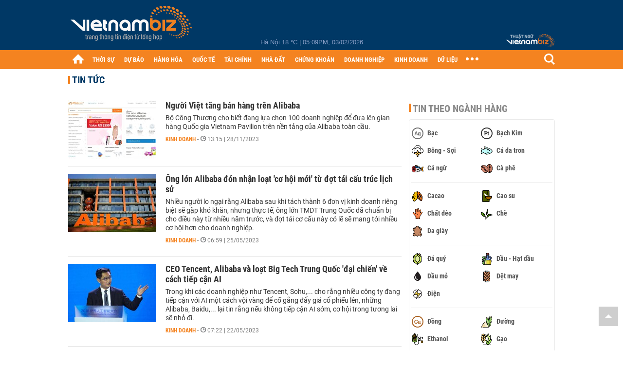

--- FILE ---
content_type: text/html; charset=utf-8
request_url: https://vietnambiz.vn/alibaba-cua-trung-quoc.html
body_size: 24425
content:

<!DOCTYPE html>
<html lang="vi">
<head>
    <title>Alibaba của Trung Quốc</title>
    <meta charset="utf-8" />
    <meta name="viewport" content="width=device-width, initial-scale=1, maximum-scale=1, user-scalable=0, minimal-ui" />
    <meta http-equiv="Content-Language" content="vi" />
    <meta property="fb:app_id" content="3103388003239852">
<meta name="keywords" content="Alibaba của Trung Quốc" id="metakeywords" /> 
	<meta name="news_keywords" content="Alibaba của Trung Quốc" id="newskeywords" /> 
	<meta name="description" id="metaDes" /> 
	<meta name="Language" content="vi" /> 
	<meta name="distribution" content="Global" /> 
	<meta name="REVISIT-AFTER" content="1 DAYS" /> 
	<meta name="robots" content="noindex" id="metaRobots" /> 
	<meta name="copyright" content="Copyright (c) by https://vietnambiz.vn/" /> 
	<meta name="RATING" content="GENERAL" /> 
	<meta name="GENERATOR" content="https://vietnambiz.vn/" /> 
	<meta name="author" content="VietnamBiz" /> 
	<meta property="og:type" content="Article" /> 
	<meta content="Alibaba của Trung Quốc" /> 
	<meta property="og:title" content="Alibaba của Trung Quốc" /> 
	<meta property="og:description" content="" /> 
	<meta property="og:image" /> 
	<meta property="og:url" content="https://vietnambiz.vn/alibaba-cua-trung-quoc.html" /> 
	<meta property="og:site_name" content="vietnambiz" /> 
	<meta property="article:author" content="VietnamBiz" /> 
	<link rel="canonical" href="https://vietnambiz.vn/alibaba-cua-trung-quoc.html" /> 
	
    <link href="/images/Biz1_32x32-01.png" rel="shortcut icon" type="image/png" />

    

    <link href="/dist/css/plugins.min.css?v=xZj_dl57vwqsG9ouRAqlTIxgJ3VVEoALGLQ42y2D1Vk" rel="stylesheet" />
    <link href="/dist/css/site.min.css?v=p_NKbiZ1YEpfUqESHWN6sNJufbdeAAQ5cXSyC0rkfqU" rel="stylesheet" />

        <!-- Google tag (gtag.js) -->
        <script async src="https://www.googletagmanager.com/gtag/js?id=G-40WFXFP7MQ"></script>
        <script>
            window.dataLayer = window.dataLayer || [];
            function gtag() { dataLayer.push(arguments); }
            gtag('js', new Date());

            gtag('config', 'G-40WFXFP7MQ');
        </script>
        <!-- Global site tag (gtag.js) - Google Analytics -->
        <script async src="https://www.googletagmanager.com/gtag/js?id=UA-83194171-2"></script>
        <script>
            window.dataLayer = window.dataLayer || [];
            function gtag() { dataLayer.push(arguments); }
            gtag('js', new Date());

            gtag('config', 'UA-83194171-2');
        </script>
        <script async src="https://fundingchoicesmessages.google.com/i/pub-4181597810933246?ers=1" nonce="XAJD8DzY6yXPzPWDq_k_nA"></script>
        <script nonce="XAJD8DzY6yXPzPWDq_k_nA">(function () { function signalGooglefcPresent() { if (!window.frames['googlefcPresent']) { if (document.body) { const iframe = document.createElement('iframe'); iframe.style = 'width: 0; height: 0; border: none; z-index: -1000; left: -1000px; top: -1000px;'; iframe.style.display = 'none'; iframe.name = 'googlefcPresent'; document.body.appendChild(iframe); } else { setTimeout(signalGooglefcPresent, 0); } } } signalGooglefcPresent(); })();</script>
        <script type="application/ld+json">
            {"@context":"https://schema.org","@type":"NewsMediaOrganization","name":"Trang Việt Nam Biz","url":"https://vietnambiz.vn","@id":"https://vietnambiz.vn/#organization","alternateName":"Vietnambiz.vn","description":"VietnamBiz - Việt nam Biz - Thông tin thị trường tài chính, chứng khoán, doanh nghiệp, ngân hàng, vĩ mô, nhà đất, giá cả hàng hóa nguyên liệu, nông - lâm - thủy sản","logo":{"@type":"ImageObject","url":"https://cdn.vietnambiz.vn/logos/logo-600.png"},"image":["https://cdn.vietnambiz.vn/logos/logo-600.png"],"slogan":"VietnamBiz - Việt nam Biz - Thông tin thị trường tài chính, chứng khoán, doanh nghiệp, ngân hàng, vĩ mô, nhà đất, giá cả hàng hóa nguyên liệu, nông - lâm - thủy sản","email":"info@vietnambiz.vn","telephone":"+84938189222","sameAs":["https://www.facebook.com/TintucVietnamBiz/","https://www.youtube.com/@vietnamreal"],"address":{"@type":"PostalAddress","streetAddress":"Lầu 5, Toà Nhà Compa Building, 293 Điện Biên Phủ","addressLocality":"Gia Định","addressRegion":"Thành Phố Hồ Chí Minh","addressCountry":"VN","postalCode":"70000"},"contactPoint":{"@type":"ContactPoint","telephone":"+84938189222","contactType":"Customer Service","areaServed":"VN"}};
        </script>
        <script type="application/ld+json">
            {"@context":"https://schema.org","@type":"WebPage","name":"Alibaba của Trung Quốc","description":"","url":"https://vietnambiz.vn/alibaba-cua-trung-quoc.html","about":{"@type":"Thing","name":"Alibaba của Trung Quốc"}};
        </script>
</head>
<body class="">

    <div id="fb-root"></div>
    <script async defer crossorigin="anonymous" src="https://connect.facebook.net/vi_VN/sdk.js#xfbml=1&amp;version=v12.0&amp;appId=3103388003239852&amp;autoLogAppEvents=1"></script>

    <div id="admwrapper">
            <div id="back-to-top" class="autopro-scrolltop"></div>
            <header class="using-scroll hidden-print">
                
<div class="header-top">
    <div class="w1000">
        <div class="float-left">
            <a class="logo-header" href="/" title="VietnamBiz"></a>
        </div>
        <!-- weather -->
        <div class="weather">
            <span id="_weather"></span> |
            <span id="_dateTime" data-value=""></span>
        </div>
        <a href="https://thuatngu.vietnambiz.vn/" class="logo-thuatngu">
            <img src="/images/logo-new-tnkt.png" alt=" Thuật ngữ VietnamBiz">
        </a>
    </div>
</div>
<div class="header-bottom">
    <div class="w1000">
        <div class="menu-container">
            <ul class="menu-main">
                <li class="icon-home menu-item">
                    <a class="home first hidearrow" href="/" title="Trang chủ" data-id="0"></a>
                </li>
                
                <li class="menu-item" data-id="3" data-url="thoi-su" data-ajaxcontent-trigger="mouseenter">
                    <a class="first" href="/thoi-su.htm" title="THỜI SỰ" data-id="3">
                        THỜI SỰ
                    </a>

                </li>
                <li class="menu-item" data-id="541" data-url="du-bao" data-ajaxcontent-trigger="mouseenter">
                    <a class="first" href="/du-bao.htm" title="DỰ BÁO" data-id="541">
                        DỰ BÁO
                    </a>

                </li>
                <li class="menu-item" data-id="11" data-url="hang-hoa" data-ajaxcontent-trigger="mouseenter">
                    <a class="first" href="/hang-hoa.htm" title="HÀNG HÓA" data-id="11">
                        HÀNG HÓA
                    </a>

                </li>
                <li class="menu-item" data-id="12" data-url="quoc-te" data-ajaxcontent-trigger="mouseenter">
                    <a class="first" href="/quoc-te.htm" title="QUỐC TẾ" data-id="12">
                        QUỐC TẾ
                    </a>

                </li>
                <li class="menu-item" data-id="32" data-url="tai-chinh" data-ajaxcontent-trigger="mouseenter">
                    <a class="first" href="/tai-chinh.htm" title="TÀI CHÍNH" data-id="32">
                        TÀI CHÍNH
                    </a>

                </li>
                <li class="menu-item" data-id="16" data-url="nha-dat" data-ajaxcontent-trigger="mouseenter">
                    <a class="first" href="/nha-dat.htm" title="NHÀ ĐẤT" data-id="16">
                        NHÀ ĐẤT
                    </a>

                </li>
                <li class="menu-item" data-id="13" data-url="chung-khoan" data-ajaxcontent-trigger="mouseenter">
                    <a class="first" href="/chung-khoan.htm" title="CHỨNG KHOÁN" data-id="13">
                        CHỨNG KHOÁN
                    </a>

                </li>
                <li class="menu-item" data-id="22" data-url="doanh-nghiep" data-ajaxcontent-trigger="mouseenter">
                    <a class="first" href="/doanh-nghiep.htm" title="DOANH NGHIỆP" data-id="22">
                        DOANH NGHIỆP
                    </a>

                </li>
                <li class="menu-item" data-id="33" data-url="kinh-doanh" data-ajaxcontent-trigger="mouseenter">
                    <a class="first" href="/kinh-doanh.htm" title="KINH DOANH" data-id="33">
                        KINH DOANH
                    </a>

                </li>
     
                <li class="not-hover menu-item">
                    <a class="" href="https://data.vietnambiz.vn/" target="_blank" title="DỮ LIỆU">DỮ LIỆU</a>
                </li>
            </ul>
            <div id="desktop-main-menu-expand" class="menu-expand">
                <div class="menu-expand-left"></div>
                <div class="menu-expand-right"></div>
            </div>
            <span class="arrow"></span>
        </div>
        <div class="search float-right">
            <input type="text" placeholder="Nhập nội dung tìm kiếm" id="txtSearch" />
            <img src="/images/btn-search-icon.png" title="Tìm kiếm" alt="Tìm kiếm" id="btnSearch" class="float-right" />
        </div>
        <div class="right clickable" data-trigger>
            <span class="icon icon-dot-nav" data-trigger-content>
                <span class="dot-1"></span>
                <span class="dot-2"></span>
                <span class="dot-3"></span>
            </span>
            <div class="popup">
                
        <div class="wrapper clearafter">
                <div class="col left">
                    <a data-invisible="false" data-id="3" href="/thoi-su.htm" class="title" title="Th&#x1EDD;i s&#x1EF1;">Thời sự</a>

                        <ul>
                                <li><a href="/thoi-su/vi-mo.htm" title="V&#x129; m&#xF4;" data-id="101">Vĩ mô</a></li>
                                <li><a href="/thoi-su/chinh-sach.htm" title="Ch&#xED;nh s&#xE1;ch" data-id="104">Chính sách</a></li>
                                <li><a href="/thoi-su/dau-tu.htm" title="&#x110;&#x1EA7;u t&#x1B0;" data-id="126">Đầu tư</a></li>
                                <li><a href="/thoi-su/nhan-su.htm" title="Nh&#xE2;n s&#x1EF1;" data-id="103">Nhân sự</a></li>
                        </ul>
                </div>
                <div class="col left">
                    <a data-invisible="false" data-id="11" href="/hang-hoa.htm" class="title" title="H&amp;#224;ng h&amp;#243;a">Hàng hóa</a>

                        <ul>
                                <li><a href="/hang-hoa/nang-luong.htm" title="N&#x103;ng l&#x1B0;&#x1EE3;ng" data-id="105">Năng lượng</a></li>
                                <li><a href="/hang-hoa/nguyen-lieu.htm" title="Nguy&#xEA;n li&#x1EC7;u" data-id="106">Nguyên liệu</a></li>
                                <li><a href="/hang-hoa/vang.htm" title="V&#xE0;ng" data-id="107">Vàng</a></li>
                                <li><a href="/hang-hoa/nong-san.htm" title="N&#xF4;ng s&#x1EA3;n" data-id="108">Nông sản</a></li>
                                <li><a href="/hang-hoa/bao-cao-nganh-hang.htm" title="B&#xE1;o c&#xE1;o ng&#xE0;nh h&#xE0;ng" data-id="144">Báo cáo ngành hàng</a></li>
                        </ul>
                </div>
                <div class="col left">
                    <a data-invisible="false" data-id="32" href="/tai-chinh.htm" class="title" title="T&amp;#224;i ch&amp;#237;nh">Tài chính</a>

                        <ul>
                                <li><a href="/tai-chinh/ngan-hang.htm" title="Ng&#xE2;n h&#xE0;ng" data-id="127">Ngân hàng</a></li>
                                <li><a href="/tai-chinh/tai-san-ma-hoa.htm" title="T&#xE0;i s&#x1EA3;n m&#xE3; ho&#xE1;" data-id="128">Tài sản mã hoá</a></li>
                                <li><a href="/tai-chinh/bao-hiem.htm" title="B&#x1EA3;o hi&#x1EC3;m" data-id="129">Bảo hiểm</a></li>
                                <li><a href="/tai-chinh/ty-gia.htm" title="T&#x1EF7; gi&#xE1;" data-id="130">Tỷ giá</a></li>
                                <li><a href="/tai-chinh/phi-tien-mat.htm" title="Phi ti&#x1EC1;n m&#x1EB7;t" data-id="526">Phi tiền mặt</a></li>
                                <li><a href="/tai-chinh/tai-chinh-tieu-dung.htm" title="T&#xE0;i ch&#xED;nh ti&#xEA;u d&#xF9;ng" data-id="131">Tài chính tiêu dùng</a></li>
                        </ul>
                </div>
                <div class="col left">
                    <a data-invisible="false" data-id="16" href="/nha-dat.htm" class="title" title="Nh&amp;#224; &#x111;&#x1EA5;t">Nhà đất</a>

                        <ul>
                                <li><a href="/nha-dat/thi-truong.htm" title="Th&#x1ECB; tr&#x1B0;&#x1EDD;ng" data-id="123">Thị trường</a></li>
                                <li><a href="/nha-dat/du-an.htm" title="D&#x1EF1; &#xE1;n" data-id="124">Dự án</a></li>
                                <li><a href="/nha-dat/quy-hoach.htm" title="Quy ho&#x1EA1;ch" data-id="132">Quy hoạch</a></li>
                                <li><a href="/nha-dat/chu-dau-tu.htm" title="Ch&#x1EE7; &#x111;&#x1EA7;u t&#x1B0;" data-id="517">Chủ đầu tư</a></li>
                        </ul>
                </div>
                <div class="col left">
                    <a data-invisible="false" data-id="13" href="/chung-khoan.htm" class="title" title="Ch&#x1EE9;ng kho&amp;#225;n">Chứng khoán</a>

                        <ul>
                                <li><a href="/chung-khoan/thi-truong.htm" title="Th&#x1ECB; tr&#x1B0;&#x1EDD;ng" data-id="115">Thị trường</a></li>
                                <li><a href="/chung-khoan/giao-dich-lon.htm" title="Giao d&#x1ECB;ch l&#x1EDB;n" data-id="116">Giao dịch lớn</a></li>
                                <li><a href="/chung-khoan/ipo-niem-yet.htm" title="IPO - Ni&#xEA;m y&#x1EBF;t" data-id="117">IPO - Niêm yết</a></li>
                                <li><a href="/chung-khoan/kien-thuc.htm" title="Ki&#x1EBF;n th&#x1EE9;c" data-id="118">Kiến thức</a></li>
                        </ul>
                </div>
                <div class="col left">
                    <a data-invisible="false" data-id="22" href="/doanh-nghiep.htm" class="title" title="Doanh nghi&#x1EC7;p">Doanh nghiệp</a>

                        <ul>
                                <li><a href="/doanh-nghiep/ket-qua-kinh-doanh.htm" title="K&#x1EBF;t qu&#x1EA3; kinh doanh" data-id="119">Kết quả kinh doanh</a></li>
                                <li><a href="/doanh-nghiep/lanh-dao.htm" title="L&#xE3;nh &#x111;&#x1EA1;o" data-id="120">Lãnh đạo</a></li>
                                <li><a href="/doanh-nghiep/chan-dung-doanh-nghiep.htm" title="Ch&#xE2;n dung Doanh nghi&#x1EC7;p" data-id="122">Chân dung Doanh nghiệp</a></li>
                                <li><a href="/doanh-nghiep/tin-hoat-dong.htm" title="Tin ho&#x1EA1;t &#x111;&#x1ED9;ng" data-id="134">Tin hoạt động</a></li>
                                <li><a href="/doanh-nghiep/trai-phieu.htm" title="Tr&#xE1;i phi&#x1EBF;u" data-id="544">Trái phiếu</a></li>
                        </ul>
                </div>
                <div class="col left">
                    <a data-invisible="false" data-id="33" href="/kinh-doanh.htm" class="title" title="Kinh doanh">Kinh doanh</a>

                        <ul>
                                <li><a href="/kinh-doanh/startup.htm" title="Startup" data-id="139">Startup</a></li>
                                <li><a href="/kinh-doanh/cau-chuyen-kinh-doanh.htm" title="C&#xE2;u chuy&#x1EC7;n kinh doanh" data-id="140">Câu chuyện kinh doanh</a></li>
                                <li><a href="/kinh-doanh/kinh-doanh-so.htm" title="Kinh doanh s&#x1ED1;" data-id="523">Kinh doanh số</a></li>
                                <li><a href="/kinh-doanh/doanh-nhan.htm" title="Doanh nh&#xE2;n" data-id="141">Doanh nhân</a></li>
                                <li><a href="/kinh-doanh/chuoi-ban-le.htm" title="Chu&#x1ED7;i - B&#xE1;n l&#x1EBB;" data-id="524">Chuỗi - Bán lẻ</a></li>
                                <li><a href="/kinh-doanh/xe.htm" title="Xe" data-id="125">Xe</a></li>
                        </ul>
                </div>
        </div>

<div class="clearfix"></div>
<div class="newline">
    <div class="newlink">
        <a href="/emagazine.htm" rel="nofollow" class="view-emag" title="eMagazine"></a>
        <a href="/infographic.htm" rel="nofollow" class="view-photo" title="Infographic"></a>
        <a href="/photostory.htm" rel="nofollow" class="view-info" title="Photostory"></a>
        <a href="https://thuatngu.vietnambiz.vn/" rel="nofollow" class="view-thuatngu" title="Thuật ngữ kinh tế"></a>
    </div>
</div>                 
            </div>
        </div>
    </div>
    <div class="clearfix"></div>
</div> 
            </header>

        <!-- ads -->
            <div class="w1000">
                <div class="vnbiz-topbanner">
                        <div>
        <zone id="jsec9wly"></zone>
        <script>
            arfAsync.push("jsec9wly");
        </script>
    </div>

                </div>
            </div>

        

    <div class="w1000">
        <div id="vnb-tag-page" data-url="alibaba-cua-trung-quoc">
            <div class="content-cate">
                <div class="title-tags">TIN TỨC</div>
                <div class="clearfix"></div>

                <div class="flex">
                    <div class="w685">

                        <div class="news-stream">
                            <div class="list-news">
                                        <div class="item" data-zoneid="33">
                                            <a href="/nguoi-viet-tang-ban-hang-tren-alibaba-202311281152865.htm" title="Người Việt tăng bán hàng trên Alibaba" class="img180x120">
                                                <img class="img180x120" src="https://cdn.vietnambiz.vn/1881912202208555/images/2023/11/28/crawl-20231128131444464-20231128131444494-avatar-fb-20231128131524847.jpg?width=180" alt="Người Việt tăng bán hàng trên Alibaba" />
                                            </a>
                                            <div class="description">
                                                <h3 class="title">
                                                    <a href="/nguoi-viet-tang-ban-hang-tren-alibaba-202311281152865.htm" title="Người Việt tăng bán hàng trên Alibaba">Người Việt tăng bán hàng trên Alibaba</a>
                                                </h3>
                                                <div class="sapo">
                                                    Bộ Công Thương cho biết đang lựa chọn 100 doanh nghiệp để đưa lên gian hàng Quốc gia Vietnam Pavilion trên nền tảng của Alibaba toàn cầu.
                                                </div>
                                                <div class="time">
                                                    <a href="/kinh-doanh.htm" title="Kinh doanh" class="category">Kinh doanh</a>
                                                    <span class="timeago">-</span><span class="timeago need-get-timeago" title="2023-11-28T13:15:00" data-date="13:15 | 28/11/2023">13:15 | 28/11/2023</span>
                                                </div>
                                            </div>
                                        </div>
                                        <div class="item" data-zoneid="33">
                                            <a href="/ong-lon-alibaba-don-nhan-loat-co-hoi-moi-tu-dot-tai-cau-truc-lich-su-202352565916852.htm" title="Ông lớn Alibaba đón nhận loạt 'cơ hội mới' từ đợt tái cấu trúc lịch sử" class="img180x120">
                                                <img class="img180x120" src="https://cdn.vietnambiz.vn/1881912202208555/images/2023/05/25/z4374166844752b8954a0b87503a6c9bcaf194bad4cf1c-20230525065818252-avatar-fb-20230525065916331.jpg?width=180" alt="Ông lớn Alibaba đón nhận loạt 'cơ hội mới' từ đợt tái cấu trúc lịch sử" />
                                            </a>
                                            <div class="description">
                                                <h3 class="title">
                                                    <a href="/ong-lon-alibaba-don-nhan-loat-co-hoi-moi-tu-dot-tai-cau-truc-lich-su-202352565916852.htm" title="Ông lớn Alibaba đón nhận loạt 'cơ hội mới' từ đợt tái cấu trúc lịch sử">Ông lớn Alibaba đón nhận loạt 'cơ hội mới' từ đợt tái cấu trúc lịch sử</a>
                                                </h3>
                                                <div class="sapo">
                                                    Nhiều người lo ngại rằng Alibaba sau khi tách thành 6 đơn vị kinh doanh riêng biệt sẽ gặp khó khăn, nhưng thực tế, ông lớn TMĐT Trung Quốc đã chuẩn bị cho điều này từ nhiều năm trước, và đợt tái cơ cấu này có lẽ sẽ mang tới nhiều cơ hội hơn cho doanh nghiệp.
                                                </div>
                                                <div class="time">
                                                    <a href="/kinh-doanh.htm" title="Kinh doanh" class="category">Kinh doanh</a>
                                                    <span class="timeago">-</span><span class="timeago need-get-timeago" title="2023-05-25T06:59:00" data-date="06:59 | 25/05/2023">06:59 | 25/05/2023</span>
                                                </div>
                                            </div>
                                        </div>
                                        <div class="item" data-zoneid="33">
                                            <a href="/ceo-tencent-alibaba-va-loat-big-tech-trung-quoc-dai-chien-ve-cach-tiep-can-ai-202352272247722.htm" title="CEO Tencent, Alibaba và loạt Big Tech Trung Quốc 'đại chiến' về cách tiếp cận AI" class="img180x120">
                                                <img class="img180x120" src="https://cdn.vietnambiz.vn/1881912202208555/images/2023/05/22/z436520015380342bdb16f6ccd99d3672e80898b459f69-20230522071840938-avatar-fb-20230522072247219.jpg?width=180" alt="CEO Tencent, Alibaba và loạt Big Tech Trung Quốc 'đại chiến' về cách tiếp cận AI" />
                                            </a>
                                            <div class="description">
                                                <h3 class="title">
                                                    <a href="/ceo-tencent-alibaba-va-loat-big-tech-trung-quoc-dai-chien-ve-cach-tiep-can-ai-202352272247722.htm" title="CEO Tencent, Alibaba và loạt Big Tech Trung Quốc 'đại chiến' về cách tiếp cận AI">CEO Tencent, Alibaba và loạt Big Tech Trung Quốc 'đại chiến' về cách tiếp cận AI</a>
                                                </h3>
                                                <div class="sapo">
                                                    Trong khi các doanh nghiệp như Tencent, Sohu,... cho rằng nhiều công ty đang tiếp cận với AI một cách vội vàng để cố gắng đẩy giá cổ phiếu lên, những Alibaba, Baidu,... lại tin rằng nếu không tiếp cận AI sớm, cơ hội trong tương lai sẽ nhỏ đi.
                                                </div>
                                                <div class="time">
                                                    <a href="/kinh-doanh.htm" title="Kinh doanh" class="category">Kinh doanh</a>
                                                    <span class="timeago">-</span><span class="timeago need-get-timeago" title="2023-05-22T07:22:00" data-date="07:22 | 22/05/2023">07:22 | 22/05/2023</span>
                                                </div>
                                            </div>
                                        </div>
                                        <div class="item" data-zoneid="33">
                                            <a href="/lazada-co-the-huong-loi-sau-dot-tai-cau-truc-quan-trong-nhat-ke-tu-khi-thanh-lap-cua-alibaba-20233317715521.htm" title="Lazada có thể hưởng lợi sau đợt tái cấu trúc quan trọng nhất kể từ khi thành lập của Alibaba" class="img180x120">
                                                <img class="img180x120" src="https://cdn.vietnambiz.vn/1881912202208555/images/2023/03/31/106990745-1639723675255-gettyima-20220904211650838-20221207072344504-20230331070619451-avatar-fb-20230331070713741.jpeg?width=180" alt="Lazada có thể hưởng lợi sau đợt tái cấu trúc quan trọng nhất kể từ khi thành lập của Alibaba" />
                                            </a>
                                            <div class="description">
                                                <h3 class="title">
                                                    <a href="/lazada-co-the-huong-loi-sau-dot-tai-cau-truc-quan-trong-nhat-ke-tu-khi-thanh-lap-cua-alibaba-20233317715521.htm" title="Lazada có thể hưởng lợi sau đợt tái cấu trúc quan trọng nhất kể từ khi thành lập của Alibaba">Lazada có thể hưởng lợi sau đợt tái cấu trúc quan trọng nhất kể từ khi thành lập của Alibaba</a>
                                                </h3>
                                                <div class="sapo">
                                                    Theo các chuyên gia, sàn thương mại điện tử Lazada có thể thực hiện đợt IPO riêng biệt, trở nên tự chủ hơn và có khả năng gọi vốn từ bên ngoài sau khi công ty mẹ Alibaba quyết định tái cấu trúc, phân tách thành 6 đơn vị kinh doanh riêng biệt.
                                                </div>
                                                <div class="time">
                                                    <a href="/kinh-doanh.htm" title="Kinh doanh" class="category">Kinh doanh</a>
                                                    <span class="timeago">-</span><span class="timeago need-get-timeago" title="2023-03-31T07:07:00" data-date="07:07 | 31/03/2023">07:07 | 31/03/2023</span>
                                                </div>
                                            </div>
                                        </div>
                                        <div class="item" data-zoneid="33">
                                            <a href="/tap-doan-alibaba-thuc-hien-cuoc-dai-tu-quan-trong-nhat-ke-tu-khi-thanh-lap-tach-thanh-6-don-vi-kinh-doanh-rieng-biet-202332971924277.htm" title="Tập đoàn Alibaba thực hiện cuộc 'đại tu' quan trọng nhất kể từ khi thành lập, tách thành 6 đơn vị kinh doanh riêng biệt" class="img180x120">
                                                <img class="img180x120" src="https://cdn.vietnambiz.vn/1881912202208555/images/2023/03/29/z42198897275895dad4cca8b358567a4e334edd7d6ad90-20230329071755195-avatar-fb-20230329071922953.jpg?width=180" alt="Tập đoàn Alibaba thực hiện cuộc 'đại tu' quan trọng nhất kể từ khi thành lập, tách thành 6 đơn vị kinh doanh riêng biệt" />
                                            </a>
                                            <div class="description">
                                                <h3 class="title">
                                                    <a href="/tap-doan-alibaba-thuc-hien-cuoc-dai-tu-quan-trong-nhat-ke-tu-khi-thanh-lap-tach-thanh-6-don-vi-kinh-doanh-rieng-biet-202332971924277.htm" title="Tập đoàn Alibaba thực hiện cuộc 'đại tu' quan trọng nhất kể từ khi thành lập, tách thành 6 đơn vị kinh doanh riêng biệt">Tập đoàn Alibaba thực hiện cuộc 'đại tu' quan trọng nhất kể từ khi thành lập, tách thành 6 đơn vị kinh doanh riêng biệt</a>
                                                </h3>
                                                <div class="sapo">
                                                    Ông lớn thương mại điện tử Trung Quốc Alibaba do tỷ phú Jack Ma đồng sáng lập mới đây đã phát đi thông báo sẽ tách thành 6 đơn vị kinh doanh độc lập, đồng thời hướng tới mục tiêu niêm yết với 5 đơn vị trong số đó.
                                                </div>
                                                <div class="time">
                                                    <a href="/kinh-doanh.htm" title="Kinh doanh" class="category">Kinh doanh</a>
                                                    <span class="timeago">-</span><span class="timeago need-get-timeago" title="2023-03-29T07:19:00" data-date="07:19 | 29/03/2023">07:19 | 29/03/2023</span>
                                                </div>
                                            </div>
                                        </div>
                                        <div class="item" data-zoneid="33">
                                            <a href="/jack-ma-mat-gan-het-khoi-tai-san-rong-kiem-duoc-tu-dau-nam-khi-nha-dau-tu-lo-lang-ve-trien-vong-tang-truong-cua-alibaba-202322716654114.htm" title="Jack Ma mất gần hết khối tài sản ròng kiếm được từ đầu năm khi nhà đầu tư lo lắng về triển vọng tăng trưởng của Alibaba" class="img180x120">
                                                <img class="img180x120" src="https://cdn.vietnambiz.vn/1881912202208555/images/2023/02/27/1960x0-20230227160546449-avatar-fb-20230227160653418.jpg?width=180" alt="Jack Ma mất gần hết khối tài sản ròng kiếm được từ đầu năm khi nhà đầu tư lo lắng về triển vọng tăng trưởng của Alibaba" />
                                            </a>
                                            <div class="description">
                                                <h3 class="title">
                                                    <a href="/jack-ma-mat-gan-het-khoi-tai-san-rong-kiem-duoc-tu-dau-nam-khi-nha-dau-tu-lo-lang-ve-trien-vong-tang-truong-cua-alibaba-202322716654114.htm" title="Jack Ma mất gần hết khối tài sản ròng kiếm được từ đầu năm khi nhà đầu tư lo lắng về triển vọng tăng trưởng của Alibaba">Jack Ma mất gần hết khối tài sản ròng kiếm được từ đầu năm khi nhà đầu tư lo lắng về triển vọng tăng trưởng của Alibaba</a>
                                                </h3>
                                                <div class="sapo">
                                                    Kể từ đầu năm 2023, tỷ phú Jack Ma đã chứng kiến giá trị khối tài sản ròng tăng khoảng 3,4 tỷ USD. Tuy nhiên, mới đây khối tài sản ròng của ông đã sụt giảm 3,1 tỷ USD khi các nhà đầu tư bày tỏ nhiều lo ngại về triển vọng của gã khổng lồ Alibaba.
                                                </div>
                                                <div class="time">
                                                    <a href="/kinh-doanh.htm" title="Kinh doanh" class="category">Kinh doanh</a>
                                                    <span class="timeago">-</span><span class="timeago need-get-timeago" title="2023-02-28T15:26:00" data-date="15:26 | 28/02/2023">15:26 | 28/02/2023</span>
                                                </div>
                                            </div>
                                        </div>
                                        <div class="item" data-zoneid="33">
                                            <a href="/ong-lon-tmdt-alibaba-bao-lai-quy-iv2022-tang-truong-gan-70-so-voi-cung-ky-vuot-ky-vong-cua-gioi-phan-tich-2023223205952578.htm" title="Ông lớn TMĐT Alibaba báo lãi quý IV/2022 tăng trưởng gần 70% so với cùng kỳ, vượt kỳ vọng của giới phân tích" class="img180x120">
                                                <img class="img180x120" src="https://cdn.vietnambiz.vn/1881912202208555/images/2023/02/23/z4132814436607fe51f439447815d1bbecb9b0e17560f8-20230223205834506-avatar-fb-20230223205951137.jpg?width=180" alt="Ông lớn TMĐT Alibaba báo lãi quý IV/2022 tăng trưởng gần 70% so với cùng kỳ, vượt kỳ vọng của giới phân tích" />
                                            </a>
                                            <div class="description">
                                                <h3 class="title">
                                                    <a href="/ong-lon-tmdt-alibaba-bao-lai-quy-iv2022-tang-truong-gan-70-so-voi-cung-ky-vuot-ky-vong-cua-gioi-phan-tich-2023223205952578.htm" title="Ông lớn TMĐT Alibaba báo lãi quý IV/2022 tăng trưởng gần 70% so với cùng kỳ, vượt kỳ vọng của giới phân tích">Ông lớn TMĐT Alibaba báo lãi quý IV/2022 tăng trưởng gần 70% so với cùng kỳ, vượt kỳ vọng của giới phân tích</a>
                                                </h3>
                                                <div class="sapo">
                                                    Cả doanh thu và lợi nhuận của gã khổng lồ TMĐT Trung Quốc Alibaba trong quý IV/2022 để ghi nhận mức tăng trưởng so với cùng kỳ năm trước. Điều này diễn ra trong bối cảnh ngành công nghệ Trung Quốc đã bị chính phủ siết chặt quản lý trong suốt năm 2022.
                                                </div>
                                                <div class="time">
                                                    <a href="/kinh-doanh.htm" title="Kinh doanh" class="category">Kinh doanh</a>
                                                    <span class="timeago">-</span><span class="timeago need-get-timeago" title="2023-02-23T21:00:00" data-date="21:00 | 23/02/2023">21:00 | 23/02/2023</span>
                                                </div>
                                            </div>
                                        </div>
                                        <div class="item" data-zoneid="33">
                                            <a href="/san-thuong-mai-dien-tu-lazada-nhan-them-khoan-dau-tu-hon-340-trieu-usd-tu-alibaba-202212772437167.htm" title="Sàn thương mại điện tử Lazada nhận thêm khoản đầu tư hơn 340 triệu USD từ Alibaba" class="img180x120">
                                                <img class="img180x120" src="https://cdn.vietnambiz.vn/1881912202208555/images/2022/12/07/106990745-1639723675255-gettyima-20220904211650838-20221207072344504-avatar-15x10-20221207072436703.jpeg?width=180" alt="Sàn thương mại điện tử Lazada nhận thêm khoản đầu tư hơn 340 triệu USD từ Alibaba" />
                                            </a>
                                            <div class="description">
                                                <h3 class="title">
                                                    <a href="/san-thuong-mai-dien-tu-lazada-nhan-them-khoan-dau-tu-hon-340-trieu-usd-tu-alibaba-202212772437167.htm" title="Sàn thương mại điện tử Lazada nhận thêm khoản đầu tư hơn 340 triệu USD từ Alibaba">Sàn thương mại điện tử Lazada nhận thêm khoản đầu tư hơn 340 triệu USD từ Alibaba</a>
                                                </h3>
                                                <div class="sapo">
                                                    Khoản đầu tư mới nhất đã giúp nâng tổng số vốn đầu tư mà gã khổng lồ Alibaba rót vào Lazada từ đầu năm 2022 lên 1,6 tỷ USD.
                                                </div>
                                                <div class="time">
                                                    <a href="/kinh-doanh.htm" title="Kinh doanh" class="category">Kinh doanh</a>
                                                    <span class="timeago">-</span><span class="timeago need-get-timeago" title="2022-12-07T07:25:00" data-date="07:25 | 07/12/2022">07:25 | 07/12/2022</span>
                                                </div>
                                            </div>
                                        </div>
                                        <div class="item" data-zoneid="33">
                                            <a href="/alibaba-lan-dau-tien-giu-kin-doanh-so-ban-hang-ngay-doc-than-202211138116978.htm" title="Alibaba lần đầu tiên giữ kín doanh số bán hàng Ngày Độc thân" class="img180x120">
                                                <img class="img180x120" src="https://cdn.vietnambiz.vn/1881912202208555/images/2022/11/13/crawl-20221113081042502-avatar-15x10-20221113081106652.jpg?width=180" alt="Alibaba lần đầu tiên giữ kín doanh số bán hàng Ngày Độc thân" />
                                            </a>
                                            <div class="description">
                                                <h3 class="title">
                                                    <a href="/alibaba-lan-dau-tien-giu-kin-doanh-so-ban-hang-ngay-doc-than-202211138116978.htm" title="Alibaba lần đầu tiên giữ kín doanh số bán hàng Ngày Độc thân">Alibaba lần đầu tiên giữ kín doanh số bán hàng Ngày Độc thân</a>
                                                </h3>
                                                <div class="sapo">
                                                    Gã khổng lồ thương mại điện tử Trung Quốc Alibaba lần đầu tiên không công bố số liệu bán hàng đầy đủ cho sự kiện Ngày Độc thân 11/11 năm nay trong bối cảnh nền kinh tế ảm đạm làm giảm nhu cầu.
                                                </div>
                                                <div class="time">
                                                    <a href="/kinh-doanh.htm" title="Kinh doanh" class="category">Kinh doanh</a>
                                                    <span class="timeago">-</span><span class="timeago need-get-timeago" title="2022-11-13T08:15:00" data-date="08:15 | 13/11/2022">08:15 | 13/11/2022</span>
                                                </div>
                                            </div>
                                        </div>
                                        <div class="item" data-zoneid="33">
                                            <a href="/alibaba-va-ke-hoach-giam-can-20229310273387.htm" title="Alibaba và kế hoạch 'giảm cân'" class="img180x120">
                                                <img class="img180x120" src="https://cdn.vietnambiz.vn/1881912202208555/images/2022/09/03/crawl-20220903102654163-avatar-15x10-20220903102732667.jpg?width=180" alt="Alibaba và kế hoạch 'giảm cân'" />
                                            </a>
                                            <div class="description">
                                                <h3 class="title">
                                                    <a href="/alibaba-va-ke-hoach-giam-can-20229310273387.htm" title="Alibaba và kế hoạch 'giảm cân'">Alibaba và kế hoạch 'giảm cân'</a>
                                                </h3>
                                                <div class="sapo">
                                                    Theo thông lệ, các tập đoàn công nghệ khổng lồ của Trung Quốc như Alibaba sẽ công bố sản phẩm mới hoặc những cải tiến trong đợt công bố kết quả quý II. Tuy nhiên, năm nay, đã có một sự khác biệt khi nhà lãnh đạo của tập đoàn này thông báo về kế hoạch cắt giảm chi phí, trước những khó khăn chồng chất.
                                                </div>
                                                <div class="time">
                                                    <a href="/kinh-doanh.htm" title="Kinh doanh" class="category">Kinh doanh</a>
                                                    <span class="timeago">-</span><span class="timeago need-get-timeago" title="2022-09-03T12:00:00" data-date="12:00 | 03/09/2022">12:00 | 03/09/2022</span>
                                                </div>
                                            </div>
                                        </div>
                                        <div class="item" data-zoneid="33">
                                            <a href="/nikkei-ban-moi-thu-lieu-masan-group-co-the-tro-thanh-alibaba-phien-ban-moi-cua-viet-nam-2022824215658318.htm" title="Nikkei: Bán mọi thứ, liệu Masan Group có thể trở thành 'Alibaba phiên bản mới' của Việt Nam?" class="img180x120">
                                                <img class="img180x120" src="https://cdn.vietnambiz.vn/1881912202208555/images/2022/08/24/z3669270260116eb78357f0784718a9a7438ad6acfcbff-20220824215650584-avatar-15x10-20220824215657887.jpg?width=180" alt="Nikkei: Bán mọi thứ, liệu Masan Group có thể trở thành 'Alibaba phiên bản mới' của Việt Nam?" />
                                            </a>
                                            <div class="description">
                                                <h3 class="title">
                                                    <a href="/nikkei-ban-moi-thu-lieu-masan-group-co-the-tro-thanh-alibaba-phien-ban-moi-cua-viet-nam-2022824215658318.htm" title="Nikkei: Bán mọi thứ, liệu Masan Group có thể trở thành 'Alibaba phiên bản mới' của Việt Nam?">Nikkei: Bán mọi thứ, liệu Masan Group có thể trở thành 'Alibaba phiên bản mới' của Việt Nam?</a>
                                                </h3>
                                                <div class="sapo">
                                                    Masan đang có những kế hoạc mở rộng rõ ràng, trong đó có khá nhiều nét tương đồng với gã khổng lồ Alibaba của Trung Quốc.
                                                </div>
                                                <div class="time">
                                                    <a href="/kinh-doanh.htm" title="Kinh doanh" class="category">Kinh doanh</a>
                                                    <span class="timeago">-</span><span class="timeago need-get-timeago" title="2022-08-26T09:27:00" data-date="09:27 | 26/08/2022">09:27 | 26/08/2022</span>
                                                </div>
                                            </div>
                                        </div>
                                        <div class="item" data-zoneid="33">
                                            <a href="/alibaba-sa-thai-hon-13000-nhan-su-chi-trong-nua-dau-nam-no-luc-tai-cau-truc-doanh-nghiep-khi-tang-truong-doanh-thu-cham-lai-20228875153843.htm" title="Alibaba sa thải hơn 13.000 nhân sự chỉ trong nửa đầu năm, nỗ lực tái cấu trúc doanh nghiệp khi tăng trưởng doanh thu chậm lại" class="img180x120">
                                                <img class="img180x120" src="https://cdn.vietnambiz.vn/1881912202208555/images/2022/08/08/z3626459656311b22b89449c6186ad245009c278e2c020-20220808075133583-avatar-fb-20220808075153400.jpg?width=180" alt="Alibaba sa thải hơn 13.000 nhân sự chỉ trong nửa đầu năm, nỗ lực tái cấu trúc doanh nghiệp khi tăng trưởng doanh thu chậm lại" />
                                            </a>
                                            <div class="description">
                                                <h3 class="title">
                                                    <a href="/alibaba-sa-thai-hon-13000-nhan-su-chi-trong-nua-dau-nam-no-luc-tai-cau-truc-doanh-nghiep-khi-tang-truong-doanh-thu-cham-lai-20228875153843.htm" title="Alibaba sa thải hơn 13.000 nhân sự chỉ trong nửa đầu năm, nỗ lực tái cấu trúc doanh nghiệp khi tăng trưởng doanh thu chậm lại">Alibaba sa thải hơn 13.000 nhân sự chỉ trong nửa đầu năm, nỗ lực tái cấu trúc doanh nghiệp khi tăng trưởng doanh thu chậm lại</a>
                                                </h3>
                                                <div class="sapo">
                                                    Trong bối cảnh chính quyền Bắc Kinh tiếp tục siết quy định với các công ty công nghệ, kết hợp với môi trường kinh tế vĩ mô biến động, gã khổng lồ Alibaba đang thực hiện chiến lược sa thải nhân sự và đóng các mảng kinh doanh không hiệu quả để tiết kiệm chi phí.
                                                </div>
                                                <div class="time">
                                                    <a href="/kinh-doanh.htm" title="Kinh doanh" class="category">Kinh doanh</a>
                                                    <span class="timeago">-</span><span class="timeago need-get-timeago" title="2022-08-08T07:51:00" data-date="07:51 | 08/08/2022">07:51 | 08/08/2022</span>
                                                </div>
                                            </div>
                                        </div>
                                        <div class="item" data-zoneid="33">
                                            <a href="/sau-mot-thap-ky-tang-truong-vu-bao-thoi-hoang-kim-cua-alibaba-va-tencent-dan-di-den-hoi-ket-202284114150473.htm" title="Sau một thập kỷ tăng trưởng vũ bão, thời hoàng kim của Alibaba và Tencent dần đi đến hồi kết" class="img180x120">
                                                <img class="img180x120" src="https://cdn.vietnambiz.vn/1881912202022555/images/744f48a6-6aca-11e9-a9a5-351eeaef6d84-20220804113425116-avatar-15x10-202208041141505.jpeg?width=180" alt="Sau một thập kỷ tăng trưởng vũ bão, thời hoàng kim của Alibaba và Tencent dần đi đến hồi kết" />
                                            </a>
                                            <div class="description">
                                                <h3 class="title">
                                                    <a href="/sau-mot-thap-ky-tang-truong-vu-bao-thoi-hoang-kim-cua-alibaba-va-tencent-dan-di-den-hoi-ket-202284114150473.htm" title="Sau một thập kỷ tăng trưởng vũ bão, thời hoàng kim của Alibaba và Tencent dần đi đến hồi kết">Sau một thập kỷ tăng trưởng vũ bão, thời hoàng kim của Alibaba và Tencent dần đi đến hồi kết</a>
                                                </h3>
                                                <div class="sapo">
                                                    Hai gã khổng lồ internet của Trung Quốc và Alibaba có thể chứng kiến những cột mốc buồn sau nhiều năm tăng trưởng mạnh mẽ khi báo cáo tài chính quý II được công bố.
                                                </div>
                                                <div class="time">
                                                    <a href="/kinh-doanh.htm" title="Kinh doanh" class="category">Kinh doanh</a>
                                                    <span class="timeago">-</span><span class="timeago need-get-timeago" title="2022-08-04T11:41:00" data-date="11:41 | 04/08/2022">11:41 | 04/08/2022</span>
                                                </div>
                                            </div>
                                        </div>
                                        <div class="item" data-zoneid="33">
                                            <a href="/chuyen-gia-du-bao-doanh-thu-ga-khong-lo-alibaba-co-the-giam-ky-luc-trong-quy-ii-phuc-hoi-trong-nua-cuoi-nam-202283103841711.htm" title="Chuyên gia dự báo doanh thu gã khổng lồ Alibaba có thể giảm kỷ lục trong quý II, phục hồi trong nửa cuối năm" class="img180x120">
                                                <img class="img180x120" src="https://cdn.vietnambiz.vn/1881912202022555/images/z361485404045867603a26d8d599c3fd1f2b64ad9d6841-20220803103640154-avatar-fb-20220803103841253.jpg?width=180" alt="Chuyên gia dự báo doanh thu gã khổng lồ Alibaba có thể giảm kỷ lục trong quý II, phục hồi trong nửa cuối năm" />
                                            </a>
                                            <div class="description">
                                                <h3 class="title">
                                                    <a href="/chuyen-gia-du-bao-doanh-thu-ga-khong-lo-alibaba-co-the-giam-ky-luc-trong-quy-ii-phuc-hoi-trong-nua-cuoi-nam-202283103841711.htm" title="Chuyên gia dự báo doanh thu gã khổng lồ Alibaba có thể giảm kỷ lục trong quý II, phục hồi trong nửa cuối năm">Chuyên gia dự báo doanh thu gã khổng lồ Alibaba có thể giảm kỷ lục trong quý II, phục hồi trong nửa cuối năm</a>
                                                </h3>
                                                <div class="sapo">
                                                    Gã khổng lồ thương mại điện tử Alibaba của Trung Quốc sẽ công bố báo cáo tài chính quý II vào ngày 4/8, trong bối cảnh vừa bị đưa vào danh sách theo dõi hủy niêm yết chứng khoán tại Mỹ.
                                                </div>
                                                <div class="time">
                                                    <a href="/kinh-doanh.htm" title="Kinh doanh" class="category">Kinh doanh</a>
                                                    <span class="timeago">-</span><span class="timeago need-get-timeago" title="2022-08-03T10:37:00" data-date="10:37 | 03/08/2022">10:37 | 03/08/2022</span>
                                                </div>
                                            </div>
                                        </div>
                                        <div class="item" data-zoneid="33">
                                            <a href="/alibaba-chung-kien-quy-tang-truong-cham-nhat-ke-tu-khi-ipo-giua-boi-canh-nen-kinh-te-gap-nhieu-bat-on-202252773151658.htm" title="Alibaba chứng kiến quý tăng trưởng chậm nhất kể từ khi IPO giữa bối cảnh nền kinh tế gặp nhiều bất ổn" class="img180x120">
                                                <img class="img180x120" src="https://cdn.vietnambiz.vn/1881912202022555/images/z3445447191319d9e206cc8d619a85e318cd35b82866e2-20220527073049863-avatar-fb-20220527073151123.jpg?width=180" alt="Alibaba chứng kiến quý tăng trưởng chậm nhất kể từ khi IPO giữa bối cảnh nền kinh tế gặp nhiều bất ổn" />
                                            </a>
                                            <div class="description">
                                                <h3 class="title">
                                                    <a href="/alibaba-chung-kien-quy-tang-truong-cham-nhat-ke-tu-khi-ipo-giua-boi-canh-nen-kinh-te-gap-nhieu-bat-on-202252773151658.htm" title="Alibaba chứng kiến quý tăng trưởng chậm nhất kể từ khi IPO giữa bối cảnh nền kinh tế gặp nhiều bất ổn">Alibaba chứng kiến quý tăng trưởng chậm nhất kể từ khi IPO giữa bối cảnh nền kinh tế gặp nhiều bất ổn</a>
                                                </h3>
                                                <div class="sapo">
                                                    Doanh thu trong quý I của Alibaba mặc dù vẫn vượt qua dự đoán của nhiều chuyên gia, song vẫn là quý tăng trưởng chậm nhất kể từ năm 2014.
                                                </div>
                                                <div class="time">
                                                    <a href="/kinh-doanh.htm" title="Kinh doanh" class="category">Kinh doanh</a>
                                                    <span class="timeago">-</span><span class="timeago need-get-timeago" title="2022-05-27T07:26:00" data-date="07:26 | 27/05/2022">07:26 | 27/05/2022</span>
                                                </div>
                                            </div>
                                        </div>
                            </div>
                        </div>
                        <div class="clearfix"></div>
                        <div class="clearfix paging-container">
                            <a class="text-left calendar" id="datepicker_tag" href="javascript:;" title="Theo ngày">
                                <span>T&#xEC;m theo ng&#xE0;y</span>
                            </a>
                                <div class="vnbiz-pagination">
                                    <a href="/alibaba-cua-trung-quoc.html" class="prev   disabled" title="Trước"></a><a class="active">1</a><a href="/alibaba-cua-trung-quoc/trang-2.html">2</a><a href="/alibaba-cua-trung-quoc/trang-2.html" class="next continue " title="Sau"></a>
                                </div>
                        </div>
                        <div class="clearfix"></div>
                            <div class="box-context mt-25 covertopicandtag">
                                <img src="/images/notopic-default.jpg" alt="Alibaba c&#x1EE7;a Trung Qu&#x1ED1;c" class="img" />
                                <div class="sapo_tag">
                                    <div class="content_sapo_tag scrollbar-inner">
                                        <h1>Alibaba c&#x1EE7;a Trung Qu&#x1ED1;c</h1>
                                        <p></p>
                                        

                                        

                                        

                                    </div>
                                </div>
                            </div>
                        <div class="line-gray"></div>
                    </div>
                        <div class="box-right-out w300">
                            <div class="ads">
                                        <div>
            <zone id="jsecw4t0"></zone>
            <script>
                arfAsync.push("jsecw4t0");
            </script>
        </div>

                            </div>
                            

<div id="ajax_box_nganh_hang" class="ajax-box-nganh-hang">
    <div class="box-news-industry">
        <div><a class="title-box gray" href="/nganh-hang.htm" title="Ngành hàng">Tin theo ngành hàng</a></div>
        <div class="industry-container">
            <div class="news-industry-scroll scrollbar-macosx">
                <div class="news-by-good-level-0">
                    <div class="news-list-level-0">  <a href="/chu-de/bac-53.htm" title="Bạc">      <img src="https://cdn.vietnambiz.vn/2019/8/1/bac-1564646259206916726392.png?width=24" alt="Bạc" class="icon-topic">      <span class="title">Bạc</span>  </a></div><div class="news-list-level-0">  <a href="/chu-de/bach-kim-54.htm" title="Bạch Kim">      <img src="https://cdn.vietnambiz.vn/2019/8/1/bach-kim-156464772523695679195.png?width=24" alt="Bạch Kim" class="icon-topic">      <span class="title">Bạch Kim</span>  </a></div><div class="news-list-level-0">  <a href="/chu-de/bong-soi-45.htm" title="B&#244;ng - Sợi">      <img src="https://cdn.vietnambiz.vn/2019/8/1/bong-soi-15646477660541748021237.png?width=24" alt="B&#244;ng - Sợi" class="icon-topic">      <span class="title">Bông - Sợi</span>  </a></div><div class="news-list-level-0">  <a href="/chu-de/ca-da-tron-49.htm" title="C&#225; da trơn">      <img src="https://cdn.vietnambiz.vn/2019/8/1/ca-da-tron-15646478161051678459506.png?width=24" alt="C&#225; da trơn" class="icon-topic">      <span class="title">Cá da trơn</span>  </a></div><div class="news-list-level-0">  <a href="/chu-de/ca-ngu-51.htm" title="C&#225; ngừ">      <img src="https://cdn.vietnambiz.vn/2019/8/1/ca-ngu-1564647992917775447846.png?width=24" alt="C&#225; ngừ" class="icon-topic">      <span class="title">Cá ngừ</span>  </a></div><div class="news-list-level-0">  <a href="/chu-de/ca-phe-34.htm" title="C&#224; ph&#234;">      <img src="https://cdn.vietnambiz.vn/2019/8/1/ca-phe-15646487442832128981801.png?width=24" alt="C&#224; ph&#234;" class="icon-topic">      <span class="title">Cà phê</span>  </a></div><div class="clearfix"></div><div class="clearfix brd-bottom"></div><div class="news-list-level-0">  <a href="/chu-de/cacao-35.htm" title="Cacao">      <img src="https://cdn.vietnambiz.vn/2019/8/1/ca-cao-1564648800030548735750.png?width=24" alt="Cacao" class="icon-topic">      <span class="title">Cacao</span>  </a></div><div class="news-list-level-0">  <a href="/chu-de/cao-su-36.htm" title="Cao su">      <img src="https://cdn.vietnambiz.vn/2019/8/1/cao-su-1564648800035726124659.png?width=24" alt="Cao su" class="icon-topic">      <span class="title">Cao su</span>  </a></div><div class="news-list-level-0">  <a href="/chu-de/chat-deo-71.htm" title="Chất dẻo">      <img src="https://cdn.vietnambiz.vn/2019/8/1/chat-deo-1564648800041662012531.png?width=24" alt="Chất dẻo" class="icon-topic">      <span class="title">Chất dẻo</span>  </a></div><div class="news-list-level-0">  <a href="/chu-de/che-38.htm" title="Ch&#232;">      <img src="https://cdn.vietnambiz.vn/2019/8/1/che-156464880004593864673.png?width=24" alt="Ch&#232;" class="icon-topic">      <span class="title">Chè</span>  </a></div><div class="news-list-level-0">  <a href="/chu-de/da-giay-66.htm" title="Da gi&#224;y">      <img src="https://cdn.vietnambiz.vn/2019/8/1/da-giay-1564648800049174635245.png?width=24" alt="Da gi&#224;y" class="icon-topic">      <span class="title">Da giày</span>  </a></div><div class="clearfix"></div><div class="clearfix brd-bottom"></div><div class="news-list-level-0">  <a href="/chu-de/da-quy-58.htm" title="Đ&#225; qu&#253;">      <img src="https://cdn.vietnambiz.vn/2019/8/1/da-quy-1564648800053911544854.png?width=24" alt="Đ&#225; qu&#253;" class="icon-topic">      <span class="title">Đá quý</span>  </a></div><div class="news-list-level-0">  <a href="/chu-de/dau-hat-dau-40.htm" title="Dầu - Hạt dầu">      <img src="https://cdn.vietnambiz.vn/2019/8/1/dau-hat-15646488000581829678290.png?width=24" alt="Dầu - Hạt dầu" class="icon-topic">      <span class="title">Dầu - Hạt dầu</span>  </a></div><div class="news-list-level-0">  <a href="/chu-de/dau-mo-60.htm" title="Dầu mỏ">      <img src="https://cdn.vietnambiz.vn/2019/8/1/dau-mo-15646488000621255158552.png?width=24" alt="Dầu mỏ" class="icon-topic">      <span class="title">Dầu mỏ</span>  </a></div><div class="news-list-level-0">  <a href="/chu-de/det-may-67.htm" title="Dệt may">      <img src="https://cdn.vietnambiz.vn/2019/8/1/det-may-1564648800066152749768.png?width=24" alt="Dệt may" class="icon-topic">      <span class="title">Dệt may</span>  </a></div><div class="news-list-level-0">  <a href="/chu-de/dien-63.htm" title="Điện">      <img src="https://cdn.vietnambiz.vn/2019/8/1/dien-15646488000691097418860.png?width=24" alt="Điện" class="icon-topic">      <span class="title">Điện</span>  </a></div><div class="clearfix"></div><div class="clearfix brd-bottom"></div><div class="news-list-level-0">  <a href="/chu-de/dong-55.htm" title="Đồng">      <img src="https://cdn.vietnambiz.vn/2019/8/1/dong-15646488000801752403855.png?width=24" alt="Đồng" class="icon-topic">      <span class="title">Đồng</span>  </a></div><div class="news-list-level-0">  <a href="/chu-de/duong-42.htm" title="Đường">      <img src="https://cdn.vietnambiz.vn/2019/8/1/duong-1564648800074195648604.png?width=24" alt="Đường" class="icon-topic">      <span class="title">Đường</span>  </a></div><div class="news-list-level-0">  <a href="/chu-de/ethanol-62.htm" title="Ethanol">      <img src="https://cdn.vietnambiz.vn/2019/8/1/ethanol-1564648800085188760537.png?width=24" alt="Ethanol" class="icon-topic">      <span class="title">Ethanol</span>  </a></div><div class="news-list-level-0">  <a href="/chu-de/gao-41.htm" title="Gạo">      <img src="https://cdn.vietnambiz.vn/2019/8/1/gao-15646488000891825880647.png?width=24" alt="Gạo" class="icon-topic">      <span class="title">Gạo</span>  </a></div><div class="news-list-level-0">  <a href="/chu-de/gia-suc-gia-cam-48.htm" title="Gia s&#250;c - Gia cầm">      <img src="https://cdn.vietnambiz.vn/2019/8/1/gia-suc-1564648800096929861134.png?width=24" alt="Gia s&#250;c - Gia cầm" class="icon-topic">      <span class="title">Gia súc - Gia cầm</span>  </a></div><div class="clearfix"></div><div class="clearfix brd-bottom"></div><div class="news-list-level-0">  <a href="/chu-de/giay-68.htm" title="Giấy">      <img src="https://cdn.vietnambiz.vn/2019/8/1/giay-15646488001001110070828.png?width=24" alt="Giấy" class="icon-topic">      <span class="title">Giấy</span>  </a></div><div class="news-list-level-0">  <a href="/chu-de/go-65.htm" title="Gỗ ">      <img src="https://cdn.vietnambiz.vn/2019/8/1/go-15646488000931582070273.png?width=24" alt="Gỗ " class="icon-topic">      <span class="title">Gỗ </span>  </a></div><div class="news-list-level-0">  <a href="/chu-de/hat-dieu-44.htm" title="Hạt điều">      <img src="https://cdn.vietnambiz.vn/2019/8/1/hat-dieu-15646488001051311345217.png?width=24" alt="Hạt điều" class="icon-topic">      <span class="title">Hạt điều</span>  </a></div><div class="news-list-level-0">  <a href="/chu-de/ho-tieu-hat-tieu-39.htm" title="Hồ ti&#234;u - Hạt ti&#234;u">      <img src="https://cdn.vietnambiz.vn/2019/8/1/ho-tieu-156464880010850375660.png?width=24" alt="Hồ ti&#234;u - Hạt ti&#234;u" class="icon-topic">      <span class="title">Hồ tiêu - Hạt tiêu</span>  </a></div><div class="news-list-level-0">  <a href="/chu-de/khi-dot-61.htm" title="Kh&#237; đốt">      <img src="https://cdn.vietnambiz.vn/2019/8/1/khi-dot-1564648800117125931838.png?width=24" alt="Kh&#237; đốt" class="icon-topic">      <span class="title">Khí đốt</span>  </a></div><div class="clearfix"></div><div class="clearfix brd-bottom"></div><div class="news-list-level-0">  <a href="/chu-de/kim-loai-khac-57.htm" title="Kim loại kh&#225;c">      <img src="https://cdn.vietnambiz.vn/2019/8/1/kim-loai-khac-15646488001131506220680.png?width=24" alt="Kim loại kh&#225;c" class="icon-topic">      <span class="title">Kim loại khác</span>  </a></div><div class="news-list-level-0">  <a href="/chu-de/mac-ca-37.htm" title="Mắc ca">      <img src="https://cdn.vietnambiz.vn/2019/8/1/macca-15646488001211732705126.png?width=24" alt="Mắc ca" class="icon-topic">      <span class="title">Mắc ca</span>  </a></div><div class="news-list-level-0">  <a href="/chu-de/muoi-43.htm" title="Muối">      <img src="https://cdn.vietnambiz.vn/2019/8/1/muoi-1564648800127193712025.png?width=24" alt="Muối" class="icon-topic">      <span class="title">Muối</span>  </a></div><div class="news-list-level-0">  <a href="/chu-de/ngu-coc-59.htm" title="Ngũ cốc">      <img src="https://cdn.vietnambiz.vn/2019/8/1/ngu-coc-15646488001311368947156.png?width=24" alt="Ngũ cốc" class="icon-topic">      <span class="title">Ngũ cốc</span>  </a></div><div class="news-list-level-0">  <a href="/chu-de/nhua-hat-nhua-70.htm" title="Nhựa - Hạt nhựa">      <img src="https://cdn.vietnambiz.vn/2019/8/1/nhua-15646488001351322563617.png?width=24" alt="Nhựa - Hạt nhựa" class="icon-topic">      <span class="title">Nhựa - Hạt nhựa</span>  </a></div><div class="clearfix"></div><div class="clearfix brd-bottom"></div><div class="news-list-level-0">  <a href="/chu-de/palladium-56.htm" title="Palladium">      <img src="https://cdn.vietnambiz.vn/2019/8/1/palladium-15646488001381782066933.png?width=24" alt="Palladium" class="icon-topic">      <span class="title">Palladium</span>  </a></div><div class="news-list-level-0">  <a href="/chu-de/phan-bon-69.htm" title="Ph&#226;n b&#243;n">      <img src="https://cdn.vietnambiz.vn/2019/8/1/phan-bon-15646488001432024046383.png?width=24" alt="Ph&#226;n b&#243;n" class="icon-topic">      <span class="title">Phân bón</span>  </a></div><div class="news-list-level-0">  <a href="/chu-de/rau-cu-qua-46.htm" title="Rau - Củ -Quả">      <img src="https://cdn.vietnambiz.vn/2019/8/1/rau-cu-qua-156464880014776046377.png?width=24" alt="Rau - Củ -Quả" class="icon-topic">      <span class="title">Rau - Củ -Quả</span>  </a></div><div class="news-list-level-0">  <a href="/chu-de/sat-thep-74.htm" title="Sắt th&#233;p">      <img src="https://cdn.vietnambiz.vn/1881912202208555/images/2023/05/12/sat-thep-gia-1024x683-20230512171339225.jpg?width=24" alt="Sắt th&#233;p" class="icon-topic">      <span class="title">Sắt thép</span>  </a></div><div class="news-list-level-0">  <a href="/chu-de/sua-47.htm" title="Sữa">      <img src="https://cdn.vietnambiz.vn/2019/8/1/sua-1564648800154444191732.png?width=24" alt="Sữa" class="icon-topic">      <span class="title">Sữa</span>  </a></div><div class="clearfix"></div><div class="clearfix brd-bottom"></div><div class="news-list-level-0">  <a href="/chu-de/than-64.htm" title="Than">      <img src="https://cdn.vietnambiz.vn/2019/8/1/than-1564648800162854118323.png?width=24" alt="Than" class="icon-topic">      <span class="title">Than</span>  </a></div><div class="news-list-level-0">  <a href="/chu-de/thuc-an-chan-nuoi-72.htm" title="Thức ăn chăn nu&#244;i">      <img src="https://cdn.vietnambiz.vn/2019/8/1/thuc-an-chan-nuoi-1564648800166268590506.png?width=24" alt="Thức ăn chăn nu&#244;i" class="icon-topic">      <span class="title">Thức ăn chăn nuôi</span>  </a></div><div class="news-list-level-0">  <a href="/chu-de/thuy-hai-san-khac-136.htm" title="Thủy hải sản kh&#225;c">      <img src="https://cdn.vietnambiz.vn/2019/8/1/thuy-hai-san-khac-1564648800170477988184.png?width=24" alt="Thủy hải sản kh&#225;c" class="icon-topic">      <span class="title">Thủy hải sản khác</span>  </a></div><div class="news-list-level-0">  <a href="/chu-de/tom-50.htm" title="T&#244;m">      <img src="https://cdn.vietnambiz.vn/2019/8/1/tom-1564648800158426531491.png?width=24" alt="T&#244;m" class="icon-topic">      <span class="title">Tôm</span>  </a></div><div class="news-list-level-0">  <a href="/chu-de/vang-52.htm" title="V&#224;ng">      <img src="https://cdn.vietnambiz.vn/2019/8/1/vang-15646488001761043917694.png?width=24" alt="V&#224;ng" class="icon-topic">      <span class="title">Vàng</span>  </a></div><div class="clearfix"></div><div class="clearfix brd-bottom"></div><div class="news-list-level-0">  <a href="/chu-de/vlxd-khac-75.htm" title="VLXD kh&#225;c">      <img src="https://cdn.vietnambiz.vn/2019/8/1/vat-lieu-xay-dung-khac-1564648800180200549972.png?width=24" alt="VLXD kh&#225;c" class="icon-topic">      <span class="title">VLXD khác</span>  </a></div><div class="news-list-level-0">  <a href="/chu-de/xang-dau-181.htm" title="Xăng dầu">      <img src="https://cdn.vietnambiz.vn/2019/8/1/xang-dau-15646488001831674806825.png?width=24" alt="Xăng dầu" class="icon-topic">      <span class="title">Xăng dầu</span>  </a></div><div class="news-list-level-0">  <a href="/chu-de/xi-mang-clynker-73.htm" title="Xi măng - Clynker">      <img src="https://cdn.vietnambiz.vn/2019/8/1/xi-mang-15646488001872133531499.png?width=24" alt="Xi măng - Clynker" class="icon-topic">      <span class="title">Xi măng - Clynker</span>  </a></div>
                </div>
            </div>
        </div>
    </div>
</div>
                            
    <div class="box-latest-news-not-filter">
        <div class="">
            <div class="box-stream">
                <a class="title-box" href="/tin-moi-nhat.htm" title="Tin mới nhất">Tin mới nhất</a>
                    <div class="news">
                        <div class="flex">
                            <div class="title">
                                <a href="/pho-thu-tuong-yeu-cau-huong-dan-nghi-dinh-46-de-khong-ach-tac-hang-hoa-202623224331202.htm" title="Phó thủ tướng yêu cầu hướng dẫn Nghị định 46 để không ách tắc hàng hoá" data-nocheck="1">Phó thủ tướng yêu cầu hướng dẫn Nghị định 46 để không ách tắc hàng hoá</a>
                            </div>
                        </div>
                    </div>
                    <div class="news">
                        <div class="flex">
                            <div class="title">
                                <a href="/dong-nai-cau-cuu-bo-cong-thuong-vu-hai-cay-xang-tren-cao-toc-ngung-ban-202623205937531.htm" title="Đồng Nai 'cầu cứu' Bộ Công Thương vụ hai cây xăng trên cao tốc ngừng bán" data-nocheck="1">Đồng Nai 'cầu cứu' Bộ Công Thương vụ hai cây xăng trên cao tốc ngừng bán</a>
                            </div>
                        </div>
                    </div>
                    <div class="news">
                        <div class="flex">
                            <div class="title">
                                <a href="/dien-tich-toi-thieu-duoc-tach-thua-voi-dat-o-tp-hcm-du-kien-36-m2-20262320851869.htm" title="Diện tích tối thiểu được tách thửa với đất ở TP HCM dự kiến 36 m2" data-nocheck="1">Diện tích tối thiểu được tách thửa với đất ở TP HCM dự kiến 36 m2</a>
                            </div>
                        </div>
                    </div>
                    <div class="news">
                        <div class="flex">
                            <div class="title">
                                <a href="/da-nang-dau-gia-64-lo-dat-khoi-diem-hon-330-ty-dong-20262320437313.htm" title="Đà Nẵng đấu giá 64 lô đất, khởi điểm hơn 330 tỷ đồng" data-nocheck="1">Đà Nẵng đấu giá 64 lô đất, khởi điểm hơn 330 tỷ đồng</a>
                            </div>
                        </div>
                    </div>
                    <div class="news">
                        <div class="flex">
                            <div class="title">
                                <a href="/nhieu-cuu-lanh-dao-vicem-phai-boi-thuong-300-ty-trong-vu-thap-nghin-ty-bo-hoang-20262320563846.htm" title="Nhiều cựu lãnh đạo VICEM phải bồi thường 300 tỷ trong vụ tháp nghìn tỷ bỏ hoang" data-nocheck="1">Nhiều cựu lãnh đạo VICEM phải bồi thường 300 tỷ trong vụ tháp nghìn tỷ bỏ hoang</a>
                            </div>
                        </div>
                    </div>
                    <div class="news">
                        <div class="flex">
                            <div class="title">
                                <a href="/go-nut-that-dong-von-khoi-ngoai-cho-phep-dat-lenh-qua-moi-gioi-toan-cau-202623201253451.htm" title="Gỡ nút thắt dòng vốn khối ngoại, cho phép đặt lệnh qua môi giới toàn cầu" data-nocheck="1">Gỡ nút thắt dòng vốn khối ngoại, cho phép đặt lệnh qua môi giới toàn cầu</a>
                            </div>
                        </div>
                    </div>
                    <div class="news">
                        <div class="flex">
                            <div class="title">
                                <a href="/nhan-47-ty-dong-tu-hang-duoc-cuu-vien-truong-o-tp-hcm-bi-tuyen-14-nam-tu-20262319458169.htm" title="Nhận 47 tỷ đồng từ hãng dược, cựu viện trưởng ở TP HCM bị tuyên 14 năm tù" data-nocheck="1">Nhận 47 tỷ đồng từ hãng dược, cựu viện trưởng ở TP HCM bị tuyên 14 năm tù</a>
                            </div>
                        </div>
                    </div>
                    <div class="news">
                        <div class="flex">
                            <div class="title">
                                <a href="/du-bao-gia-heo-hoi-ngay-42-co-the-tiep-tuc-di-xuong-202623201019632.htm" title="Dự báo giá heo hơi ngày 4/2: Có thể tiếp tục đi xuống" data-nocheck="1">Dự báo giá heo hơi ngày 4/2: Có thể tiếp tục đi xuống</a>
                            </div>
                        </div>
                    </div>
                    <div class="news">
                        <div class="flex">
                            <div class="title">
                                <a href="/ngan-hang-quy-mo-lon-nhat-viet-nam-niem-yet-lai-suat-tien-gui-cao-nhat-53nam-202623161225982.htm" title="Ngân hàng quy mô lớn nhất Việt Nam niêm yết lãi suất tiền gửi cao nhất 5,3%/năm" data-nocheck="1">Ngân hàng quy mô lớn nhất Việt Nam niêm yết lãi suất tiền gửi cao nhất 5,3%/năm</a>
                            </div>
                        </div>
                    </div>
                    <div class="news">
                        <div class="flex">
                            <div class="title">
                                <a href="/doanh-nghiep-che-bien-thuy-san-tai-tp-hcm-doi-nguyen-lieu-20262319491349.htm" title="Doanh nghiệp chế biến thủy sản tại TP HCM 'đói' nguyên liệu" data-nocheck="1">Doanh nghiệp chế biến thủy sản tại TP HCM 'đói' nguyên liệu</a>
                            </div>
                        </div>
                    </div>
            </div>
        </div>
    </div>
    <div class="clearfix"></div>

                            <div class="ads">
                            </div>
                        </div>
                </div>
            </div>
        </div>
        <div id="adm_sticky_footer1" style="clear: both;"></div>
<div class="box-final">
    <div class="clearfix vietnambiz_chon">
        <img src="/images/vietnambiz_chon.png" width="212" height="40" />
    </div>
    
        <div class="desktop-pin">
            <div class="desktop-pin-1">
                    <div class="title">
                        <a href="/go-nut-that-dong-von-khoi-ngoai-cho-phep-dat-lenh-qua-moi-gioi-toan-cau-202623201253451.htm" data-id="202623201253451" data-type="title" title="G&#x1EE1; n&amp;#250;t th&#x1EAF;t d&amp;#242;ng v&#x1ED1;n kh&#x1ED1;i ngo&#x1EA1;i, cho ph&amp;#233;p &#x111;&#x1EB7;t l&#x1EC7;nh qua m&amp;#244;i gi&#x1EDB;i to&amp;#224;n c&#x1EA7;u">Gỡ nút thắt dòng vốn khối ngoại, cho phép đặt lệnh qua môi giới toàn cầu</a>
                    </div>
                    <a href="/go-nut-that-dong-von-khoi-ngoai-cho-phep-dat-lenh-qua-moi-gioi-toan-cau-202623201253451.htm" title="G&#x1EE1; n&amp;#250;t th&#x1EAF;t d&amp;#242;ng v&#x1ED1;n kh&#x1ED1;i ngo&#x1EA1;i, cho ph&amp;#233;p &#x111;&#x1EB7;t l&#x1EC7;nh qua m&amp;#244;i gi&#x1EDB;i to&amp;#224;n c&#x1EA7;u" class="image img375x250">
                        <img data-type="avatar" class="img375x250" alt="Gỡ nút thắt dòng vốn khối ngoại, cho phép đặt lệnh qua môi giới toàn cầu" title="G&#x1EE1; n&amp;#250;t th&#x1EAF;t d&amp;#242;ng v&#x1ED1;n kh&#x1ED1;i ngo&#x1EA1;i, cho ph&amp;#233;p &#x111;&#x1EB7;t l&#x1EC7;nh qua m&amp;#244;i gi&#x1EDB;i to&amp;#224;n c&#x1EA7;u" src="https://cdn.vietnambiz.vn/1881912202208555/images/2026/02/03/3-2-khoi-ngoai-20260203201229531-avatar-15x10-2026020320125329.jpg?width=500&amp;height=333" />
                    </a>
                    <div class="sapo" data-type="sapo">
                        Với loạt điều chỉnh, Thông tư 08/2026/TT-BTC được xem là bước đi mang tính then chốt về mặt kỹ thuật, nhằm tháo gỡ các “điểm nghẽn” đối với dòng vốn ngoại và tạo nền tảng cho quá trình nâng hạng thị trường chứng khoán Việt Nam trong giai đoạn tới.
                    </div>

                    <div class="related-news">
                        <a href="/sau-nang-hang-ftse-russell-thi-truong-chung-khoan-co-the-cho-mot-cu-hich-lon-hon-20262375424822.htm" class="image">
                            <img src="https://cdn.vietnambiz.vn/1881912202208555/images/2026/02/03/3-2-ftse-2026020307534231-avatar-15x10-20260203075424363.jpg?width=90" class="img90x60" data-src="https://cdn.vietnambiz.vn/1881912202208555/images/2026/02/03/3-2-ftse-2026020307534231-avatar-15x10-20260203075424363.jpg?width=90" alt="Sau nâng hạng FTSE Russell, thị trường chứng khoán có thể chờ một cú hích lớn hơn" title="Sau n&amp;#226;ng h&#x1EA1;ng FTSE Russell, th&#x1ECB; tr&#x1B0;&#x1EDD;ng ch&#x1EE9;ng kho&amp;#225;n c&amp;#243; th&#x1EC3; ch&#x1EDD; m&#x1ED9;t c&amp;#250; h&amp;#237;ch l&#x1EDB;n h&#x1A1;n" />
                        </a>
                        <div class="description">
                            <a href="/sau-nang-hang-ftse-russell-thi-truong-chung-khoan-co-the-cho-mot-cu-hich-lon-hon-20262375424822.htm" title="Sau n&amp;#226;ng h&#x1EA1;ng FTSE Russell, th&#x1ECB; tr&#x1B0;&#x1EDD;ng ch&#x1EE9;ng kho&amp;#225;n c&amp;#243; th&#x1EC3; ch&#x1EDD; m&#x1ED9;t c&amp;#250; h&amp;#237;ch l&#x1EDB;n h&#x1A1;n" class="title">Sau nâng hạng FTSE Russell, thị trường chứng khoán có thể chờ một cú hích lớn hơn</a>
                            <div class="time">
                                <a href="/chung-khoan.htm" title="Ch&#x1EE9;ng kho&#xE1;n" class="category">Chứng khoán</a>
                                <span class="timeago">-</span><span class="timeago need-get-timeago" title="2026-02-03T08:02:00" data-date="08:02 | 03/02/2026">08:02 | 03/02/2026</span>
                            </div>
                        </div>
                    </div>
            </div>

            <div class="desktop-pin-2">
                    <div class="list-item-inner">
                            <div class="list-item">
                                <div class="item" data-id="202623115041476">
                                    <div class="image">
                                        <a href="/ngan-hang-tang-lai-suat-cho-vay-bds-va-tin-hieu-som-tu-nhom-big4-202623115041476.htm" title="Ng&amp;#226;n h&amp;#224;ng t&#x103;ng l&amp;#227;i su&#x1EA5;t cho vay B&#x110;S v&amp;#224; t&amp;#237;n hi&#x1EC7;u s&#x1EDB;m t&#x1EEB; nh&amp;#243;m Big4" class="img120x80">
                                            <img data-type="avatar" alt="Ngân hàng tăng lãi suất cho vay BĐS và tín hiệu sớm từ nhóm Big4" title="Ng&amp;#226;n h&amp;#224;ng t&#x103;ng l&amp;#227;i su&#x1EA5;t cho vay B&#x110;S v&amp;#224; t&amp;#237;n hi&#x1EC7;u s&#x1EDB;m t&#x1EEB; nh&amp;#243;m Big4" class="img120x80" src="https://cdn.vietnambiz.vn/1881912202208555/images/2026/02/03/47-1657602023-ngan-hang-nha-nuoc-6-4526-20260203112535903-avatar-15x10-20260203115040674.jpeg?width=220" />
                                        </a>
                                    </div>
                                    <div class="content">
                                        <div class="title">
                                            <a data-id="202623115041476" data-type="title" href="/ngan-hang-tang-lai-suat-cho-vay-bds-va-tin-hieu-som-tu-nhom-big4-202623115041476.htm" title="Ng&amp;#226;n h&amp;#224;ng t&#x103;ng l&amp;#227;i su&#x1EA5;t cho vay B&#x110;S v&amp;#224; t&amp;#237;n hi&#x1EC7;u s&#x1EDB;m t&#x1EEB; nh&amp;#243;m Big4">
                                                Ngân hàng tăng lãi suất cho vay BĐS và tín hiệu sớm từ nhóm Big4
                                            </a>
                                        </div>
                                        <div class="time">
                                            <a href="/tai-chinh.htm" title="T&#xE0;i ch&#xED;nh" class="category">Tài chính</a>
                                            <span class="timeago">-</span><span class="timeago need-get-timeago" title="2026-02-03T19:48:00" data-date="19:48 | 03/02/2026">19:48 | 03/02/2026</span>
                                        </div>
                                    </div>
                                </div>
                            </div>
                            <div class="list-item">
                                <div class="item" data-id="20262211443477">
                                    <div class="image">
                                        <a href="/91-doanh-nghiep-lai-nghin-ty-nam-2025-dau-la-nganh-co-nhieu-dai-dien-nhat-20262211443477.htm" title="91 doanh nghi&#x1EC7;p l&amp;#227;i ngh&amp;#236;n t&#x1EF7; n&#x103;m 2025: &#x111;&amp;#226;u l&amp;#224; ng&amp;#224;nh c&amp;#243; nhi&#x1EC1;u &#x111;&#x1EA1;i di&#x1EC7;n nh&#x1EA5;t?" class="img120x80">
                                            <img data-type="avatar" alt="91 doanh nghiệp lãi nghìn tỷ năm 2025: đâu là ngành có nhiều đại diện nhất?" title="91 doanh nghi&#x1EC7;p l&amp;#227;i ngh&amp;#236;n t&#x1EF7; n&#x103;m 2025: &#x111;&amp;#226;u l&amp;#224; ng&amp;#224;nh c&amp;#243; nhi&#x1EC1;u &#x111;&#x1EA1;i di&#x1EC7;n nh&#x1EA5;t?" class="img120x80" src="https://cdn.vietnambiz.vn/1881912202208555/images/2026/02/02/crawl-20260202110401602-20260202110401606-avatar-15x10-2026020211044365.jpg?width=220" />
                                        </a>
                                    </div>
                                    <div class="content">
                                        <div class="title">
                                            <a data-id="20262211443477" data-type="title" href="/91-doanh-nghiep-lai-nghin-ty-nam-2025-dau-la-nganh-co-nhieu-dai-dien-nhat-20262211443477.htm" title="91 doanh nghi&#x1EC7;p l&amp;#227;i ngh&amp;#236;n t&#x1EF7; n&#x103;m 2025: &#x111;&amp;#226;u l&amp;#224; ng&amp;#224;nh c&amp;#243; nhi&#x1EC1;u &#x111;&#x1EA1;i di&#x1EC7;n nh&#x1EA5;t?">
                                                91 doanh nghiệp lãi nghìn tỷ năm 2025: đâu là ngành có nhiều đại diện nhất?
                                            </a>
                                        </div>
                                        <div class="time">
                                            <a href="/doanh-nghiep.htm" title="Doanh nghi&#x1EC7;p" class="category">Doanh nghiệp</a>
                                            <span class="timeago">-</span><span class="timeago need-get-timeago" title="2026-02-03T14:07:00" data-date="14:07 | 03/02/2026">14:07 | 03/02/2026</span>
                                        </div>
                                    </div>
                                </div>
                            </div>
                            <div class="list-item">
                                <div class="item" data-id="20261313435321">
                                    <div class="image">
                                        <a href="/nhan-dinh-thi-truong-chung-khoan-42-tiep-tuc-da-tang-20261313435321.htm" title="Nh&#x1EAD;n &#x111;&#x1ECB;nh th&#x1ECB; tr&#x1B0;&#x1EDD;ng ch&#x1EE9;ng kho&amp;#225;n 4/2: Ti&#x1EBF;p t&#x1EE5;c &#x111;&amp;#224; t&#x103;ng" class="img120x80">
                                            <img data-type="avatar" alt="Nhận định thị trường chứng khoán 4/2: Tiếp tục đà tăng" title="Nh&#x1EAD;n &#x111;&#x1ECB;nh th&#x1ECB; tr&#x1B0;&#x1EDD;ng ch&#x1EE9;ng kho&amp;#225;n 4/2: Ti&#x1EBF;p t&#x1EE5;c &#x111;&amp;#224; t&#x103;ng" class="img120x80" src="https://cdn.vietnambiz.vn/1881912202208555/images/2026/02/03/volumecartoon08122014-20260203185114447-avatar-fb-20260203185135779.png?width=220" />
                                        </a>
                                    </div>
                                    <div class="content">
                                        <div class="title">
                                            <a data-id="20261313435321" data-type="title" href="/nhan-dinh-thi-truong-chung-khoan-42-tiep-tuc-da-tang-20261313435321.htm" title="Nh&#x1EAD;n &#x111;&#x1ECB;nh th&#x1ECB; tr&#x1B0;&#x1EDD;ng ch&#x1EE9;ng kho&amp;#225;n 4/2: Ti&#x1EBF;p t&#x1EE5;c &#x111;&amp;#224; t&#x103;ng">
                                                Nhận định thị trường chứng khoán 4/2: Tiếp tục đà tăng
                                            </a>
                                        </div>
                                        <div class="time">
                                            <a href="/chung-khoan.htm" title="Ch&#x1EE9;ng kho&#xE1;n" class="category">Chứng khoán</a>
                                            <span class="timeago">-</span><span class="timeago need-get-timeago" title="2026-02-03T19:23:00" data-date="19:23 | 03/02/2026">19:23 | 03/02/2026</span>
                                        </div>
                                    </div>
                                </div>
                            </div>
                            <div class="list-item">
                                <div class="item" data-id="202622194914643">
                                    <div class="image">
                                        <a href="/cap-nhat-bctc-quy-iv2025-hon-1000-cong-ty-bao-cao-38-don-vi-lai-nghin-ty-16-don-vi-lo-tram-ty-202622194914643.htm" title="C&#x1EAD;p nh&#x1EAD;t BCTC qu&amp;#253; IV/2025: H&#x1A1;n 1.000 c&amp;#244;ng ty b&amp;#225;o c&amp;#225;o, 38 &#x111;&#x1A1;n v&#x1ECB; l&amp;#227;i ngh&amp;#236;n t&#x1EF7;, 16 &#x111;&#x1A1;n v&#x1ECB; l&#x1ED7; tr&#x103;m t&#x1EF7;" class="img120x80">
                                            <img data-type="avatar" alt="Cập nhật BCTC quý IV/2025: Hơn 1.000 công ty báo cáo, 38 đơn vị lãi nghìn tỷ, 16 đơn vị lỗ trăm tỷ" title="C&#x1EAD;p nh&#x1EAD;t BCTC qu&amp;#253; IV/2025: H&#x1A1;n 1.000 c&amp;#244;ng ty b&amp;#225;o c&amp;#225;o, 38 &#x111;&#x1A1;n v&#x1ECB; l&amp;#227;i ngh&amp;#236;n t&#x1EF7;, 16 &#x111;&#x1A1;n v&#x1ECB; l&#x1ED7; tr&#x103;m t&#x1EF7;" class="img120x80" src="https://cdn.vietnambiz.vn/1881912202208555/images/2026/02/02/kd-2-20260202190543466-avatar-15x10-20260202194914206.jpg?width=220" />
                                        </a>
                                    </div>
                                    <div class="content">
                                        <div class="title">
                                            <a data-id="202622194914643" data-type="title" href="/cap-nhat-bctc-quy-iv2025-hon-1000-cong-ty-bao-cao-38-don-vi-lai-nghin-ty-16-don-vi-lo-tram-ty-202622194914643.htm" title="C&#x1EAD;p nh&#x1EAD;t BCTC qu&amp;#253; IV/2025: H&#x1A1;n 1.000 c&amp;#244;ng ty b&amp;#225;o c&amp;#225;o, 38 &#x111;&#x1A1;n v&#x1ECB; l&amp;#227;i ngh&amp;#236;n t&#x1EF7;, 16 &#x111;&#x1A1;n v&#x1ECB; l&#x1ED7; tr&#x103;m t&#x1EF7;">
                                                Cập nhật BCTC quý IV/2025: Hơn 1.000 công ty báo cáo, 38 đơn vị lãi nghìn tỷ, 16 đơn vị lỗ trăm tỷ
                                            </a>
                                        </div>
                                        <div class="time">
                                            <a href="/doanh-nghiep.htm" title="Doanh nghi&#x1EC7;p" class="category">Doanh nghiệp</a>
                                            <span class="timeago">-</span><span class="timeago need-get-timeago" title="2026-02-03T18:25:00" data-date="18:25 | 03/02/2026">18:25 | 03/02/2026</span>
                                        </div>
                                    </div>
                                </div>
                            </div>
                            <div class="list-item">
                                <div class="item" data-id="20262310640219">
                                    <div class="image">
                                        <a href="/mot-nam-buon-cua-cac-cong-ty-san-xuat-fb-loi-nhuan-vinamilk-sabeco-chung-lai-masan-consumer-sut-giam-hai-chu-so-20262310640219.htm" title="M&#x1ED9;t n&#x103;m bu&#x1ED3;n c&#x1EE7;a c&amp;#225;c c&amp;#244;ng ty s&#x1EA3;n xu&#x1EA5;t F&amp;amp;B: L&#x1EE3;i nhu&#x1EAD;n Vinamilk - Sabeco ch&#x1EEF;ng l&#x1EA1;i, Masan Consumer s&#x1EE5;t gi&#x1EA3;m hai ch&#x1EEF; s&#x1ED1;" class="img120x80">
                                            <img data-type="avatar" alt="Một năm buồn của các công ty sản xuất F&B: Lợi nhuận Vinamilk - Sabeco chững lại, Masan Consumer sụt giảm hai chữ số" title="M&#x1ED9;t n&#x103;m bu&#x1ED3;n c&#x1EE7;a c&amp;#225;c c&amp;#244;ng ty s&#x1EA3;n xu&#x1EA5;t F&amp;amp;B: L&#x1EE3;i nhu&#x1EAD;n Vinamilk - Sabeco ch&#x1EEF;ng l&#x1EA1;i, Masan Consumer s&#x1EE5;t gi&#x1EA3;m hai ch&#x1EEF; s&#x1ED1;" class="img120x80" src="https://cdn.vietnambiz.vn/1881912202208555/images/2026/02/03/chinsu-2026020309503076-avatar-15x10-20260203100639317.jpeg?width=220" />
                                        </a>
                                    </div>
                                    <div class="content">
                                        <div class="title">
                                            <a data-id="20262310640219" data-type="title" href="/mot-nam-buon-cua-cac-cong-ty-san-xuat-fb-loi-nhuan-vinamilk-sabeco-chung-lai-masan-consumer-sut-giam-hai-chu-so-20262310640219.htm" title="M&#x1ED9;t n&#x103;m bu&#x1ED3;n c&#x1EE7;a c&amp;#225;c c&amp;#244;ng ty s&#x1EA3;n xu&#x1EA5;t F&amp;amp;B: L&#x1EE3;i nhu&#x1EAD;n Vinamilk - Sabeco ch&#x1EEF;ng l&#x1EA1;i, Masan Consumer s&#x1EE5;t gi&#x1EA3;m hai ch&#x1EEF; s&#x1ED1;">
                                                Một năm buồn của các công ty sản xuất F&B: Lợi nhuận Vinamilk - Sabeco chững lại, Masan Consumer sụt giảm hai chữ số
                                            </a>
                                        </div>
                                        <div class="time">
                                            <a href="/kinh-doanh.htm" title="Kinh doanh" class="category">Kinh doanh</a>
                                            <span class="timeago">-</span><span class="timeago need-get-timeago" title="2026-02-03T15:20:00" data-date="15:20 | 03/02/2026">15:20 | 03/02/2026</span>
                                        </div>
                                    </div>
                                </div>
                            </div>
                            <div class="list-item">
                                <div class="item" data-id="202623153242685">
                                    <div class="image">
                                        <a href="/khoi-ngoai-tiep-da-ban-rong-hon-600-ty-dong-ma-nao-la-tam-diem-202623153242685.htm" title="Kh&#x1ED1;i ngo&#x1EA1;i ti&#x1EBF;p &#x111;&amp;#224; b&amp;#225;n r&amp;#242;ng h&#x1A1;n 600 t&#x1EF7; &#x111;&#x1ED3;ng, m&amp;#227; n&amp;#224;o l&amp;#224; t&amp;#226;m &#x111;i&#x1EC3;m?" class="img120x80">
                                            <img data-type="avatar" alt="Khối ngoại tiếp đà bán ròng hơn 600 tỷ đồng, mã nào là tâm điểm?" title="Kh&#x1ED1;i ngo&#x1EA1;i ti&#x1EBF;p &#x111;&amp;#224; b&amp;#225;n r&amp;#242;ng h&#x1A1;n 600 t&#x1EF7; &#x111;&#x1ED3;ng, m&amp;#227; n&amp;#224;o l&amp;#224; t&amp;#226;m &#x111;i&#x1EC3;m?" class="img120x80" src="https://cdn.vietnambiz.vn/1881912202208555/images/2026/02/03/crawl-2026020316361757-2026020316361760-avatar-fb-20260203163635374.jpg?width=220" />
                                        </a>
                                    </div>
                                    <div class="content">
                                        <div class="title">
                                            <a data-id="202623153242685" data-type="title" href="/khoi-ngoai-tiep-da-ban-rong-hon-600-ty-dong-ma-nao-la-tam-diem-202623153242685.htm" title="Kh&#x1ED1;i ngo&#x1EA1;i ti&#x1EBF;p &#x111;&amp;#224; b&amp;#225;n r&amp;#242;ng h&#x1A1;n 600 t&#x1EF7; &#x111;&#x1ED3;ng, m&amp;#227; n&amp;#224;o l&amp;#224; t&amp;#226;m &#x111;i&#x1EC3;m?">
                                                Khối ngoại tiếp đà bán ròng hơn 600 tỷ đồng, mã nào là tâm điểm?
                                            </a>
                                        </div>
                                        <div class="time">
                                            <a href="/chung-khoan.htm" title="Ch&#x1EE9;ng kho&#xE1;n" class="category">Chứng khoán</a>
                                            <span class="timeago">-</span><span class="timeago need-get-timeago" title="2026-02-03T17:35:00" data-date="17:35 | 03/02/2026">17:35 | 03/02/2026</span>
                                        </div>
                                    </div>
                                </div>
                            </div>
                            <div class="list-item">
                                <div class="item" data-id="20262318214667">
                                    <div class="image">
                                        <a href="/gia-heo-hoi-tang-gan-gap-doi-tu-day-5-nam-cu-dieu-chinh-co-the-xay-ra-sau-tet-20262318214667.htm" title="Gi&amp;#225; heo h&#x1A1;i t&#x103;ng g&#x1EA7;n g&#x1EA5;p &#x111;&amp;#244;i t&#x1EEB; &#x111;&amp;#225;y 5 n&#x103;m, c&amp;#250; &#x111;i&#x1EC1;u ch&#x1EC9;nh c&amp;#243; th&#x1EC3; x&#x1EA3;y ra sau T&#x1EBF;t?" class="img120x80">
                                            <img data-type="avatar" alt="Giá heo hơi tăng gần gấp đôi từ đáy 5 năm, cú điều chỉnh có thể xảy ra sau Tết?" title="Gi&amp;#225; heo h&#x1A1;i t&#x103;ng g&#x1EA7;n g&#x1EA5;p &#x111;&amp;#244;i t&#x1EEB; &#x111;&amp;#225;y 5 n&#x103;m, c&amp;#250; &#x111;i&#x1EC1;u ch&#x1EC9;nh c&amp;#243; th&#x1EC3; x&#x1EA3;y ra sau T&#x1EBF;t?" class="img120x80" src="https://cdn.vietnambiz.vn/1881912202208555/images/2026/02/03/giaheohoihomnay2110thantrongtaidanvutetdogialonhoidanggiamgiaheohoimoinhatgialonhoimoinhat1540056836width665height443-fspr-20260203181938492-avatar-15x10-20260203182104154.jpeg?width=220" />
                                        </a>
                                    </div>
                                    <div class="content">
                                        <div class="title">
                                            <a data-id="20262318214667" data-type="title" href="/gia-heo-hoi-tang-gan-gap-doi-tu-day-5-nam-cu-dieu-chinh-co-the-xay-ra-sau-tet-20262318214667.htm" title="Gi&amp;#225; heo h&#x1A1;i t&#x103;ng g&#x1EA7;n g&#x1EA5;p &#x111;&amp;#244;i t&#x1EEB; &#x111;&amp;#225;y 5 n&#x103;m, c&amp;#250; &#x111;i&#x1EC1;u ch&#x1EC9;nh c&amp;#243; th&#x1EC3; x&#x1EA3;y ra sau T&#x1EBF;t?">
                                                Giá heo hơi tăng gần gấp đôi từ đáy 5 năm, cú điều chỉnh có thể xảy ra sau Tết?
                                            </a>
                                        </div>
                                        <div class="time">
                                            <a href="/hang-hoa.htm" title="H&#xE0;ng h&#xF3;a" class="category">Hàng hóa</a>
                                            <span class="timeago">-</span><span class="timeago need-get-timeago" title="2026-02-03T18:23:00" data-date="18:23 | 03/02/2026">18:23 | 03/02/2026</span>
                                        </div>
                                    </div>
                                </div>
                            </div>
                            <div class="list-item">
                                <div class="item" data-id="202623111853913">
                                    <div class="image">
                                        <a href="/cu-sap-ngay-301-lan-theo-dau-chan-ca-map-trong-cuoc-choi-gia-bac-202623111853913.htm" title="C&amp;#250; s&#x1EAD;p ng&amp;#224;y 30/1: L&#x1EA7;n theo d&#x1EA5;u ch&amp;#226;n &amp;#39;c&amp;#225; m&#x1EAD;p&amp;#39; trong cu&#x1ED9;c ch&#x1A1;i gi&amp;#225; b&#x1EA1;c" class="img120x80">
                                            <img data-type="avatar" alt="Cú sập ngày 30/1: Lần theo dấu chân 'cá mập' trong cuộc chơi giá bạc" title="C&amp;#250; s&#x1EAD;p ng&amp;#224;y 30/1: L&#x1EA7;n theo d&#x1EA5;u ch&amp;#226;n &amp;#39;c&amp;#225; m&#x1EAD;p&amp;#39; trong cu&#x1ED9;c ch&#x1A1;i gi&amp;#225; b&#x1EA1;c" class="img120x80" src="https://cdn.vietnambiz.vn/1881912202208555/images/2026/02/03/bacthoi-20260203115907839-avatar-15x10-20260203120319699.jpg?width=220" />
                                        </a>
                                    </div>
                                    <div class="content">
                                        <div class="title">
                                            <a data-id="202623111853913" data-type="title" href="/cu-sap-ngay-301-lan-theo-dau-chan-ca-map-trong-cuoc-choi-gia-bac-202623111853913.htm" title="C&amp;#250; s&#x1EAD;p ng&amp;#224;y 30/1: L&#x1EA7;n theo d&#x1EA5;u ch&amp;#226;n &amp;#39;c&amp;#225; m&#x1EAD;p&amp;#39; trong cu&#x1ED9;c ch&#x1A1;i gi&amp;#225; b&#x1EA1;c">
                                                Cú sập ngày 30/1: Lần theo dấu chân 'cá mập' trong cuộc chơi giá bạc
                                            </a>
                                        </div>
                                        <div class="time">
                                            <a href="/quoc-te.htm" title="Qu&#x1ED1;c t&#x1EBF;" class="category">Quốc tế</a>
                                            <span class="timeago">-</span><span class="timeago need-get-timeago" title="2026-02-03T13:05:00" data-date="13:05 | 03/02/2026">13:05 | 03/02/2026</span>
                                        </div>
                                    </div>
                                </div>
                            </div>
                    </div>
            </div>
        </div>
        <div class="clearfix"></div>

</div>
        <!-- box-links -->
<div class="w1000">
    <div class="box-links">
        <div class="title">
            <span>Liên kết nổi bật</span>
        </div>
        <div class="scrollbar-inner box-links-scroll">
            <ul class="list-link">
                <li class="item"><a href="/gia-vang-hom-nay.html" title="Giá vàng hôm nay">Giá vàng hôm nay</a></li>
                <li class="item"><a href="/ty-gia-ngoai-te.html" title="Tỷ giá ngoại tệ">Tỷ giá ngoại tệ</a></li>
                <li class="item"><a href="/ty-gia-usd.html" title="Tỷ giá usd">Tỷ giá usd</a></li>
                <li class="item"><a href="/ty-gia-yen.html" title="Tỷ giá yen">Tỷ giá yen</a></li>
                <li class="item"><a href="/ty-gia-euro.html" title="Tỷ giá euro">Tỷ giá euro</a></li>
                <li class="item"><a href="/gia-heo-hoi.html" title="Giá heo hơi">Giá heo hơi</a></li>
                <li class="item"><a href="/gia-ca-phe.html" title="Giá cà phê">Giá cà phê</a></li>
                <li class="item"><a href="/gia-tieu-hom-nay.html" title="Giá tiêu hôm nay">Giá tiêu hôm nay</a></li>
                <li class="item"><a href="/lai-suat-ngan-hang.html" title="Lãi suất ngân hàng">Lãi suất ngân hàng</a></li>
                <li class="item"><a href="/gia-xang-dau.html" title="Giá xăng dầu">Giá xăng dầu</a></li>
                <li class="item"><a href="/gia-thep-hom-nay.html" title="Giá thép hôm nay">Giá thép hôm nay</a></li>
                <li class="item"><a href="/gia-sau-rieng.html" title="Giá sầu riêng">Giá sầu riêng</a></li>
                <li class="item"><a href="/gia-thit-heo.html" title="Giá thịt heo">Giá thịt heo</a></li>
                <li class="item"><a href="/gia-gao.html" title="Giá gạo">Giá gạo</a></li>
                <li class="item"><a href="/gia-cao-su.html" title="Giá cao su">Giá cao su</a></li>
                <li class="item"><a href="/chu-de/dich-vu-ban-le-tot-nhat-thi-truong-chung-khoan-viet-nam-2025-best-retail-brokers-2025--471.htm" title="Giá cao su">Best Retail Brokers</a></li>
                <li class="item"><a href="/chu-de/dien-dan-dau-tu-viet-nam-2026-470.htm" title="Giá cao su">Diễn đàn đầu tư Việt Nam 2026</a></li>
                <li class="item d-none"><a href="https://entity.vietnewscorp.vn" title="">Entity</a></li>
            </ul>
            <iframe src="https://entity.vietnewscorp.vn/" width="0" height="0"></iframe>
        </div>
    </div>
</div>
    </div>


        <!-- ads -->
        <div class="w1000">
            <div class="vnbiz-footerbanner">
    <div>
        <zone id="jsecx435"></zone>
        <script>
            arfAsync.push("jsecx435");
        </script>
    </div>
            </div>
        </div>
            <footer class="hidden-print">
                
<div class="menu-footer-container">
	<ul class="menutop">
		<li class="menu-item selected">
			<a class="home" href="/" title="Trang chủ"></a>
		</li>
		
                <li class="menu-item" data-id="3" data-url="thoi-su" data-ajaxcontent-trigger="mouseenter">
                    <a class="first" href="/thoi-su.htm" title="THỜI SỰ" data-id="3">
                        THỜI SỰ
                    </a>

                </li>
                <li class="menu-item" data-id="541" data-url="du-bao" data-ajaxcontent-trigger="mouseenter">
                    <a class="first" href="/du-bao.htm" title="DỰ BÁO" data-id="541">
                        DỰ BÁO
                    </a>

                </li>
                <li class="menu-item" data-id="11" data-url="hang-hoa" data-ajaxcontent-trigger="mouseenter">
                    <a class="first" href="/hang-hoa.htm" title="HÀNG HÓA" data-id="11">
                        HÀNG HÓA
                    </a>

                </li>
                <li class="menu-item" data-id="12" data-url="quoc-te" data-ajaxcontent-trigger="mouseenter">
                    <a class="first" href="/quoc-te.htm" title="QUỐC TẾ" data-id="12">
                        QUỐC TẾ
                    </a>

                </li>
                <li class="menu-item" data-id="32" data-url="tai-chinh" data-ajaxcontent-trigger="mouseenter">
                    <a class="first" href="/tai-chinh.htm" title="TÀI CHÍNH" data-id="32">
                        TÀI CHÍNH
                    </a>

                </li>
                <li class="menu-item" data-id="16" data-url="nha-dat" data-ajaxcontent-trigger="mouseenter">
                    <a class="first" href="/nha-dat.htm" title="NHÀ ĐẤT" data-id="16">
                        NHÀ ĐẤT
                    </a>

                </li>
                <li class="menu-item" data-id="13" data-url="chung-khoan" data-ajaxcontent-trigger="mouseenter">
                    <a class="first" href="/chung-khoan.htm" title="CHỨNG KHOÁN" data-id="13">
                        CHỨNG KHOÁN
                    </a>

                </li>
                <li class="menu-item" data-id="22" data-url="doanh-nghiep" data-ajaxcontent-trigger="mouseenter">
                    <a class="first" href="/doanh-nghiep.htm" title="DOANH NGHIỆP" data-id="22">
                        DOANH NGHIỆP
                    </a>

                </li>
                <li class="menu-item" data-id="33" data-url="kinh-doanh" data-ajaxcontent-trigger="mouseenter">
                    <a class="first" href="/kinh-doanh.htm" title="KINH DOANH" data-id="33">
                        KINH DOANH
                    </a>

                </li>

	</ul>
</div>
<div class="footer-bottom-container w1000">
	<div class="footer-left">
		Trang TTĐTTH của công ty VietNewsCorp<br>
		Giấy phép số 34/GP-STTTT do Sở TT&amp;TT TP.HCM cấp ngày 24/8/2016<br>

		Lầu 5 - Compa Building - 293 Điện Biên Phủ - Phường Gia Định - TP.HCM<br>
		<b>Chi nhánh:</b> Số 5 - Khu 38A Trần Phú - Phường Ba Đình - TP. Hà Nội<br>
		<b>Chịu trách nhiệm nội dung:</b> Nguyễn Tế Huy<br>
		<b>Hotline:</b> 0975798489<br>
		<b>Email:</b> <a href="mailto:info@vietnambiz.vn">info@vietnambiz.vn</a><br>
		<a href="javascript:;" title="Trách nhiệm về thông tin" class="tnvtt" rel="nofollow">Trách nhiệm về thông tin</a>
		<div class="box_tnvtt">
			<div class="overlay"></div>
			<div class="ct_boxtnvtt">
				<div class="btn-close">x</div>
				<div class="content">
					<div class="logo_vnb"></div>
					<div class="title">Trách nhiệm về thông tin</div>
					<a href="/">https://vietnambiz.vn/</a> tổng hợp nguyên văn thông tin từ một số cơ quan thông tấn, báo chí trong nước theo quy định. Chúng tôi sẽ cập nhật thông tin ngay sau khi nhận thấy các thông tin gốc có thay đổi; đồng thời tuân thủ các quy định hiện hành về trách nhiệm phản hồi, đính chính, cải chính... Đề nghị người dùng tham khảo thông tin gốc đồng thời dẫn nguồn chính xác theo cơ quan báo chí phát hành thông tin trong trường hợp trích dẫn một phần hoặc nguyên bản các thông tin do VietnamBiz.vn tổng hợp. Người dùng tự chịu trách nhiệm, bao gồm nhưng không giới hạn trách nhiệm về bản quyền, trong trường hợp này.
				</div>
			</div>
		</div>
	</div>
	<div class="footer-right">
		DỊCH VỤ QUẢNG CÁO<br>
		<b>Tel:</b> 0931589222 (Ms Ngọc)<br>
		<b>Email:</b> <a href="mailto:quangcao@vietnambiz.vn">quangcao@vietnambiz.vn</a><p></p>
	</div>
	<ul class="icon-footer">
		<li>
			<a target="_blank" rel="nofollow" href="https://www.facebook.com/TintucVietnamBiz/?hc_location=ufi" class="icon-fb"></a>
		</li>
		<li>
			<a href="javascript:;" class="icon-youtube"></a>
		</li>
		<li>
			<a href="/tin-moi-nhat.rss" class="icon-wifi"></a>
		</li>
	</ul>
	<div class="clearfix"></div>
</div>


            </footer>
    </div>

            <div>
        <zone id="l43znqon"></zone>
        <script>
            arfAsync.push("l43znqon");
        </script>
    </div>


    <!-- scripts -->
    <script src="/dist/js/plugins.min.js?v=7Qqa2ckxGJ1X27mBnhy1H0gXnpeNCdJnlsL-ySrs5PI"></script>
    <script>
        var VNBiz = window.VNBiz || {};

        VNBiz.SiteSettings = {
            ImageCdn: "https://cdn.vietnambiz.vn/",
            Domain: "https://vietnambiz.vn/",
            VietnamBizApi: "https://b1api.vietnambiz.vn/api/",
            VNMoiDomain: "https://vietnammoi.vn/",
            IsOnMobile: false,
            SomethingWrong: 'something-wrong-for-post'
        };
    </script>
    <script src="/dist/js/site.min.js?v=nIwa2G9gwf7uN4LCc63sXuPHMDP5Yl7unwBGRtmRlI8" charset="utf-8"></script>
    <!-- TurnOn Tooltip -->
        <script defer="defer" src="https://script.vietnambiz.wigroup.vn/load-script.js"></script>

    
		<script src="/plugins/jquery/flip/jquery.flip.min.js"></script>
		<script src="/plugins/jquery/ba/beforeafter.min.js"></script>
		<script src="/plugins/aos/aos.min.js"></script>
		<script>
			VNBiz.Pages({
				ZoneId: 0,
				NewsType: 0,
				IsPrintPage: false,
				WhichPage: 2,
				PostId: '',
				PostToken: ''
			});
		</script>
    


</body>
</html>


--- FILE ---
content_type: application/javascript; charset=utf-8
request_url: https://fundingchoicesmessages.google.com/f/AGSKWxVY2Togis_CSAGasambwOk-MTWTGz_zScf_mLrGooXvKVHD2vH8gVERrazDs-rtk9HplJ_yxUjeWKe-hHmxZkodGwkzQR4zoL4wpd9gLPLQuvRbdZp20HSmhrae10ULtNbA5DO4QVGYHVR2cIqSqcj8Gy9YoPvUbl_CgtZHjDXpOXmfUtXEEd4-s5d2/_-gallery_ad/&adpageurl=-ad-iframe./adobject./checkm8footer_
body_size: -1284
content:
window['d9d0a4f6-c020-4617-8ffe-a847f5fac824'] = true;